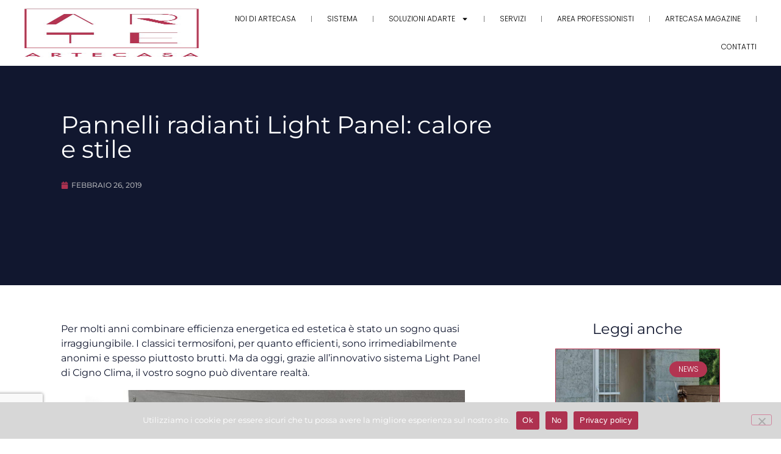

--- FILE ---
content_type: text/html; charset=UTF-8
request_url: https://artecasa.cc/pannelli-radianti-light-panel-calore-e-stile/
body_size: 25698
content:
<!doctype html>
<html lang="it-IT">
<head><style>img.lazy{min-height:1px}</style><link href="https://artecasa.cc/wp-content/plugins/w3-total-cache/pub/js/lazyload.min.js" as="script">
	<meta charset="UTF-8">
	<meta name="viewport" content="width=device-width, initial-scale=1">
	<link rel="profile" href="https://gmpg.org/xfn/11">
	<title>Pannelli radianti Light Panel: calore e stile &#8211; Artecasa</title>
<meta name='robots' content='max-image-preview:large' />
	<style>img:is([sizes="auto" i], [sizes^="auto," i]) { contain-intrinsic-size: 3000px 1500px }</style>
	<link rel="alternate" type="application/rss+xml" title="Artecasa &raquo; Feed" href="https://artecasa.cc/feed/" />
<link rel="alternate" type="application/rss+xml" title="Artecasa &raquo; Feed dei commenti" href="https://artecasa.cc/comments/feed/" />
<link rel="alternate" type="application/rss+xml" title="Artecasa &raquo; Pannelli radianti Light Panel: calore e stile Feed dei commenti" href="https://artecasa.cc/pannelli-radianti-light-panel-calore-e-stile/feed/" />
<script>
window._wpemojiSettings = {"baseUrl":"https:\/\/s.w.org\/images\/core\/emoji\/16.0.1\/72x72\/","ext":".png","svgUrl":"https:\/\/s.w.org\/images\/core\/emoji\/16.0.1\/svg\/","svgExt":".svg","source":{"concatemoji":"https:\/\/artecasa.cc\/wp-includes\/js\/wp-emoji-release.min.js?ver=37a248f118fc2003ea44606832219bcc"}};
/*! This file is auto-generated */
!function(s,n){var o,i,e;function c(e){try{var t={supportTests:e,timestamp:(new Date).valueOf()};sessionStorage.setItem(o,JSON.stringify(t))}catch(e){}}function p(e,t,n){e.clearRect(0,0,e.canvas.width,e.canvas.height),e.fillText(t,0,0);var t=new Uint32Array(e.getImageData(0,0,e.canvas.width,e.canvas.height).data),a=(e.clearRect(0,0,e.canvas.width,e.canvas.height),e.fillText(n,0,0),new Uint32Array(e.getImageData(0,0,e.canvas.width,e.canvas.height).data));return t.every(function(e,t){return e===a[t]})}function u(e,t){e.clearRect(0,0,e.canvas.width,e.canvas.height),e.fillText(t,0,0);for(var n=e.getImageData(16,16,1,1),a=0;a<n.data.length;a++)if(0!==n.data[a])return!1;return!0}function f(e,t,n,a){switch(t){case"flag":return n(e,"\ud83c\udff3\ufe0f\u200d\u26a7\ufe0f","\ud83c\udff3\ufe0f\u200b\u26a7\ufe0f")?!1:!n(e,"\ud83c\udde8\ud83c\uddf6","\ud83c\udde8\u200b\ud83c\uddf6")&&!n(e,"\ud83c\udff4\udb40\udc67\udb40\udc62\udb40\udc65\udb40\udc6e\udb40\udc67\udb40\udc7f","\ud83c\udff4\u200b\udb40\udc67\u200b\udb40\udc62\u200b\udb40\udc65\u200b\udb40\udc6e\u200b\udb40\udc67\u200b\udb40\udc7f");case"emoji":return!a(e,"\ud83e\udedf")}return!1}function g(e,t,n,a){var r="undefined"!=typeof WorkerGlobalScope&&self instanceof WorkerGlobalScope?new OffscreenCanvas(300,150):s.createElement("canvas"),o=r.getContext("2d",{willReadFrequently:!0}),i=(o.textBaseline="top",o.font="600 32px Arial",{});return e.forEach(function(e){i[e]=t(o,e,n,a)}),i}function t(e){var t=s.createElement("script");t.src=e,t.defer=!0,s.head.appendChild(t)}"undefined"!=typeof Promise&&(o="wpEmojiSettingsSupports",i=["flag","emoji"],n.supports={everything:!0,everythingExceptFlag:!0},e=new Promise(function(e){s.addEventListener("DOMContentLoaded",e,{once:!0})}),new Promise(function(t){var n=function(){try{var e=JSON.parse(sessionStorage.getItem(o));if("object"==typeof e&&"number"==typeof e.timestamp&&(new Date).valueOf()<e.timestamp+604800&&"object"==typeof e.supportTests)return e.supportTests}catch(e){}return null}();if(!n){if("undefined"!=typeof Worker&&"undefined"!=typeof OffscreenCanvas&&"undefined"!=typeof URL&&URL.createObjectURL&&"undefined"!=typeof Blob)try{var e="postMessage("+g.toString()+"("+[JSON.stringify(i),f.toString(),p.toString(),u.toString()].join(",")+"));",a=new Blob([e],{type:"text/javascript"}),r=new Worker(URL.createObjectURL(a),{name:"wpTestEmojiSupports"});return void(r.onmessage=function(e){c(n=e.data),r.terminate(),t(n)})}catch(e){}c(n=g(i,f,p,u))}t(n)}).then(function(e){for(var t in e)n.supports[t]=e[t],n.supports.everything=n.supports.everything&&n.supports[t],"flag"!==t&&(n.supports.everythingExceptFlag=n.supports.everythingExceptFlag&&n.supports[t]);n.supports.everythingExceptFlag=n.supports.everythingExceptFlag&&!n.supports.flag,n.DOMReady=!1,n.readyCallback=function(){n.DOMReady=!0}}).then(function(){return e}).then(function(){var e;n.supports.everything||(n.readyCallback(),(e=n.source||{}).concatemoji?t(e.concatemoji):e.wpemoji&&e.twemoji&&(t(e.twemoji),t(e.wpemoji)))}))}((window,document),window._wpemojiSettings);
</script>
<style id='wp-emoji-styles-inline-css'>

	img.wp-smiley, img.emoji {
		display: inline !important;
		border: none !important;
		box-shadow: none !important;
		height: 1em !important;
		width: 1em !important;
		margin: 0 0.07em !important;
		vertical-align: -0.1em !important;
		background: none !important;
		padding: 0 !important;
	}
</style>
<link rel='stylesheet' id='wp-block-library-css' href='https://artecasa.cc/wp-includes/css/dist/block-library/style.min.css?ver=37a248f118fc2003ea44606832219bcc' media='all' />
<style id='global-styles-inline-css'>
:root{--wp--preset--aspect-ratio--square: 1;--wp--preset--aspect-ratio--4-3: 4/3;--wp--preset--aspect-ratio--3-4: 3/4;--wp--preset--aspect-ratio--3-2: 3/2;--wp--preset--aspect-ratio--2-3: 2/3;--wp--preset--aspect-ratio--16-9: 16/9;--wp--preset--aspect-ratio--9-16: 9/16;--wp--preset--color--black: #000000;--wp--preset--color--cyan-bluish-gray: #abb8c3;--wp--preset--color--white: #ffffff;--wp--preset--color--pale-pink: #f78da7;--wp--preset--color--vivid-red: #cf2e2e;--wp--preset--color--luminous-vivid-orange: #ff6900;--wp--preset--color--luminous-vivid-amber: #fcb900;--wp--preset--color--light-green-cyan: #7bdcb5;--wp--preset--color--vivid-green-cyan: #00d084;--wp--preset--color--pale-cyan-blue: #8ed1fc;--wp--preset--color--vivid-cyan-blue: #0693e3;--wp--preset--color--vivid-purple: #9b51e0;--wp--preset--gradient--vivid-cyan-blue-to-vivid-purple: linear-gradient(135deg,rgba(6,147,227,1) 0%,rgb(155,81,224) 100%);--wp--preset--gradient--light-green-cyan-to-vivid-green-cyan: linear-gradient(135deg,rgb(122,220,180) 0%,rgb(0,208,130) 100%);--wp--preset--gradient--luminous-vivid-amber-to-luminous-vivid-orange: linear-gradient(135deg,rgba(252,185,0,1) 0%,rgba(255,105,0,1) 100%);--wp--preset--gradient--luminous-vivid-orange-to-vivid-red: linear-gradient(135deg,rgba(255,105,0,1) 0%,rgb(207,46,46) 100%);--wp--preset--gradient--very-light-gray-to-cyan-bluish-gray: linear-gradient(135deg,rgb(238,238,238) 0%,rgb(169,184,195) 100%);--wp--preset--gradient--cool-to-warm-spectrum: linear-gradient(135deg,rgb(74,234,220) 0%,rgb(151,120,209) 20%,rgb(207,42,186) 40%,rgb(238,44,130) 60%,rgb(251,105,98) 80%,rgb(254,248,76) 100%);--wp--preset--gradient--blush-light-purple: linear-gradient(135deg,rgb(255,206,236) 0%,rgb(152,150,240) 100%);--wp--preset--gradient--blush-bordeaux: linear-gradient(135deg,rgb(254,205,165) 0%,rgb(254,45,45) 50%,rgb(107,0,62) 100%);--wp--preset--gradient--luminous-dusk: linear-gradient(135deg,rgb(255,203,112) 0%,rgb(199,81,192) 50%,rgb(65,88,208) 100%);--wp--preset--gradient--pale-ocean: linear-gradient(135deg,rgb(255,245,203) 0%,rgb(182,227,212) 50%,rgb(51,167,181) 100%);--wp--preset--gradient--electric-grass: linear-gradient(135deg,rgb(202,248,128) 0%,rgb(113,206,126) 100%);--wp--preset--gradient--midnight: linear-gradient(135deg,rgb(2,3,129) 0%,rgb(40,116,252) 100%);--wp--preset--font-size--small: 13px;--wp--preset--font-size--medium: 20px;--wp--preset--font-size--large: 36px;--wp--preset--font-size--x-large: 42px;--wp--preset--spacing--20: 0.44rem;--wp--preset--spacing--30: 0.67rem;--wp--preset--spacing--40: 1rem;--wp--preset--spacing--50: 1.5rem;--wp--preset--spacing--60: 2.25rem;--wp--preset--spacing--70: 3.38rem;--wp--preset--spacing--80: 5.06rem;--wp--preset--shadow--natural: 6px 6px 9px rgba(0, 0, 0, 0.2);--wp--preset--shadow--deep: 12px 12px 50px rgba(0, 0, 0, 0.4);--wp--preset--shadow--sharp: 6px 6px 0px rgba(0, 0, 0, 0.2);--wp--preset--shadow--outlined: 6px 6px 0px -3px rgba(255, 255, 255, 1), 6px 6px rgba(0, 0, 0, 1);--wp--preset--shadow--crisp: 6px 6px 0px rgba(0, 0, 0, 1);}:root { --wp--style--global--content-size: 800px;--wp--style--global--wide-size: 1200px; }:where(body) { margin: 0; }.wp-site-blocks > .alignleft { float: left; margin-right: 2em; }.wp-site-blocks > .alignright { float: right; margin-left: 2em; }.wp-site-blocks > .aligncenter { justify-content: center; margin-left: auto; margin-right: auto; }:where(.wp-site-blocks) > * { margin-block-start: 24px; margin-block-end: 0; }:where(.wp-site-blocks) > :first-child { margin-block-start: 0; }:where(.wp-site-blocks) > :last-child { margin-block-end: 0; }:root { --wp--style--block-gap: 24px; }:root :where(.is-layout-flow) > :first-child{margin-block-start: 0;}:root :where(.is-layout-flow) > :last-child{margin-block-end: 0;}:root :where(.is-layout-flow) > *{margin-block-start: 24px;margin-block-end: 0;}:root :where(.is-layout-constrained) > :first-child{margin-block-start: 0;}:root :where(.is-layout-constrained) > :last-child{margin-block-end: 0;}:root :where(.is-layout-constrained) > *{margin-block-start: 24px;margin-block-end: 0;}:root :where(.is-layout-flex){gap: 24px;}:root :where(.is-layout-grid){gap: 24px;}.is-layout-flow > .alignleft{float: left;margin-inline-start: 0;margin-inline-end: 2em;}.is-layout-flow > .alignright{float: right;margin-inline-start: 2em;margin-inline-end: 0;}.is-layout-flow > .aligncenter{margin-left: auto !important;margin-right: auto !important;}.is-layout-constrained > .alignleft{float: left;margin-inline-start: 0;margin-inline-end: 2em;}.is-layout-constrained > .alignright{float: right;margin-inline-start: 2em;margin-inline-end: 0;}.is-layout-constrained > .aligncenter{margin-left: auto !important;margin-right: auto !important;}.is-layout-constrained > :where(:not(.alignleft):not(.alignright):not(.alignfull)){max-width: var(--wp--style--global--content-size);margin-left: auto !important;margin-right: auto !important;}.is-layout-constrained > .alignwide{max-width: var(--wp--style--global--wide-size);}body .is-layout-flex{display: flex;}.is-layout-flex{flex-wrap: wrap;align-items: center;}.is-layout-flex > :is(*, div){margin: 0;}body .is-layout-grid{display: grid;}.is-layout-grid > :is(*, div){margin: 0;}body{padding-top: 0px;padding-right: 0px;padding-bottom: 0px;padding-left: 0px;}a:where(:not(.wp-element-button)){text-decoration: underline;}:root :where(.wp-element-button, .wp-block-button__link){background-color: #32373c;border-width: 0;color: #fff;font-family: inherit;font-size: inherit;line-height: inherit;padding: calc(0.667em + 2px) calc(1.333em + 2px);text-decoration: none;}.has-black-color{color: var(--wp--preset--color--black) !important;}.has-cyan-bluish-gray-color{color: var(--wp--preset--color--cyan-bluish-gray) !important;}.has-white-color{color: var(--wp--preset--color--white) !important;}.has-pale-pink-color{color: var(--wp--preset--color--pale-pink) !important;}.has-vivid-red-color{color: var(--wp--preset--color--vivid-red) !important;}.has-luminous-vivid-orange-color{color: var(--wp--preset--color--luminous-vivid-orange) !important;}.has-luminous-vivid-amber-color{color: var(--wp--preset--color--luminous-vivid-amber) !important;}.has-light-green-cyan-color{color: var(--wp--preset--color--light-green-cyan) !important;}.has-vivid-green-cyan-color{color: var(--wp--preset--color--vivid-green-cyan) !important;}.has-pale-cyan-blue-color{color: var(--wp--preset--color--pale-cyan-blue) !important;}.has-vivid-cyan-blue-color{color: var(--wp--preset--color--vivid-cyan-blue) !important;}.has-vivid-purple-color{color: var(--wp--preset--color--vivid-purple) !important;}.has-black-background-color{background-color: var(--wp--preset--color--black) !important;}.has-cyan-bluish-gray-background-color{background-color: var(--wp--preset--color--cyan-bluish-gray) !important;}.has-white-background-color{background-color: var(--wp--preset--color--white) !important;}.has-pale-pink-background-color{background-color: var(--wp--preset--color--pale-pink) !important;}.has-vivid-red-background-color{background-color: var(--wp--preset--color--vivid-red) !important;}.has-luminous-vivid-orange-background-color{background-color: var(--wp--preset--color--luminous-vivid-orange) !important;}.has-luminous-vivid-amber-background-color{background-color: var(--wp--preset--color--luminous-vivid-amber) !important;}.has-light-green-cyan-background-color{background-color: var(--wp--preset--color--light-green-cyan) !important;}.has-vivid-green-cyan-background-color{background-color: var(--wp--preset--color--vivid-green-cyan) !important;}.has-pale-cyan-blue-background-color{background-color: var(--wp--preset--color--pale-cyan-blue) !important;}.has-vivid-cyan-blue-background-color{background-color: var(--wp--preset--color--vivid-cyan-blue) !important;}.has-vivid-purple-background-color{background-color: var(--wp--preset--color--vivid-purple) !important;}.has-black-border-color{border-color: var(--wp--preset--color--black) !important;}.has-cyan-bluish-gray-border-color{border-color: var(--wp--preset--color--cyan-bluish-gray) !important;}.has-white-border-color{border-color: var(--wp--preset--color--white) !important;}.has-pale-pink-border-color{border-color: var(--wp--preset--color--pale-pink) !important;}.has-vivid-red-border-color{border-color: var(--wp--preset--color--vivid-red) !important;}.has-luminous-vivid-orange-border-color{border-color: var(--wp--preset--color--luminous-vivid-orange) !important;}.has-luminous-vivid-amber-border-color{border-color: var(--wp--preset--color--luminous-vivid-amber) !important;}.has-light-green-cyan-border-color{border-color: var(--wp--preset--color--light-green-cyan) !important;}.has-vivid-green-cyan-border-color{border-color: var(--wp--preset--color--vivid-green-cyan) !important;}.has-pale-cyan-blue-border-color{border-color: var(--wp--preset--color--pale-cyan-blue) !important;}.has-vivid-cyan-blue-border-color{border-color: var(--wp--preset--color--vivid-cyan-blue) !important;}.has-vivid-purple-border-color{border-color: var(--wp--preset--color--vivid-purple) !important;}.has-vivid-cyan-blue-to-vivid-purple-gradient-background{background: var(--wp--preset--gradient--vivid-cyan-blue-to-vivid-purple) !important;}.has-light-green-cyan-to-vivid-green-cyan-gradient-background{background: var(--wp--preset--gradient--light-green-cyan-to-vivid-green-cyan) !important;}.has-luminous-vivid-amber-to-luminous-vivid-orange-gradient-background{background: var(--wp--preset--gradient--luminous-vivid-amber-to-luminous-vivid-orange) !important;}.has-luminous-vivid-orange-to-vivid-red-gradient-background{background: var(--wp--preset--gradient--luminous-vivid-orange-to-vivid-red) !important;}.has-very-light-gray-to-cyan-bluish-gray-gradient-background{background: var(--wp--preset--gradient--very-light-gray-to-cyan-bluish-gray) !important;}.has-cool-to-warm-spectrum-gradient-background{background: var(--wp--preset--gradient--cool-to-warm-spectrum) !important;}.has-blush-light-purple-gradient-background{background: var(--wp--preset--gradient--blush-light-purple) !important;}.has-blush-bordeaux-gradient-background{background: var(--wp--preset--gradient--blush-bordeaux) !important;}.has-luminous-dusk-gradient-background{background: var(--wp--preset--gradient--luminous-dusk) !important;}.has-pale-ocean-gradient-background{background: var(--wp--preset--gradient--pale-ocean) !important;}.has-electric-grass-gradient-background{background: var(--wp--preset--gradient--electric-grass) !important;}.has-midnight-gradient-background{background: var(--wp--preset--gradient--midnight) !important;}.has-small-font-size{font-size: var(--wp--preset--font-size--small) !important;}.has-medium-font-size{font-size: var(--wp--preset--font-size--medium) !important;}.has-large-font-size{font-size: var(--wp--preset--font-size--large) !important;}.has-x-large-font-size{font-size: var(--wp--preset--font-size--x-large) !important;}
:root :where(.wp-block-pullquote){font-size: 1.5em;line-height: 1.6;}
</style>
<link rel='stylesheet' id='cookie-notice-front-css' href='https://artecasa.cc/wp-content/plugins/cookie-notice/css/front.min.css?ver=2.5.11' media='all' />
<link rel='stylesheet' id='hello-elementor-css' href='https://artecasa.cc/wp-content/themes/hello-elementor/assets/css/reset.css?ver=3.4.4' media='all' />
<link rel='stylesheet' id='hello-elementor-theme-style-css' href='https://artecasa.cc/wp-content/themes/hello-elementor/assets/css/theme.css?ver=3.4.4' media='all' />
<link rel='stylesheet' id='hello-elementor-header-footer-css' href='https://artecasa.cc/wp-content/themes/hello-elementor/assets/css/header-footer.css?ver=3.4.4' media='all' />
<link rel='stylesheet' id='elementor-frontend-css' href='https://artecasa.cc/wp-content/plugins/elementor/assets/css/frontend.min.css?ver=3.34.2' media='all' />
<style id='elementor-frontend-inline-css'>
.elementor-4778 .elementor-element.elementor-element-f9fe035::before, .elementor-4778 .elementor-element.elementor-element-f9fe035 > .elementor-background-video-container::before, .elementor-4778 .elementor-element.elementor-element-f9fe035 > .e-con-inner > .elementor-background-video-container::before, .elementor-4778 .elementor-element.elementor-element-f9fe035 > .elementor-background-slideshow::before, .elementor-4778 .elementor-element.elementor-element-f9fe035 > .e-con-inner > .elementor-background-slideshow::before, .elementor-4778 .elementor-element.elementor-element-f9fe035 > .elementor-motion-effects-container > .elementor-motion-effects-layer::before{background-image:url("https://artecasa.cc/wp-content/uploads/2020/10/Cignoclima-Photo26.jpg");}
</style>
<link rel='stylesheet' id='widget-image-css' href='https://artecasa.cc/wp-content/plugins/elementor/assets/css/widget-image.min.css?ver=3.34.2' media='all' />
<link rel='stylesheet' id='widget-nav-menu-css' href='https://artecasa.cc/wp-content/plugins/elementor-pro/assets/css/widget-nav-menu.min.css?ver=3.34.1' media='all' />
<link rel='stylesheet' id='e-sticky-css' href='https://artecasa.cc/wp-content/plugins/elementor-pro/assets/css/modules/sticky.min.css?ver=3.34.1' media='all' />
<link rel='stylesheet' id='widget-form-css' href='https://artecasa.cc/wp-content/plugins/elementor-pro/assets/css/widget-form.min.css?ver=3.34.1' media='all' />
<link rel='stylesheet' id='widget-heading-css' href='https://artecasa.cc/wp-content/plugins/elementor/assets/css/widget-heading.min.css?ver=3.34.2' media='all' />
<link rel='stylesheet' id='widget-icon-list-css' href='https://artecasa.cc/wp-content/plugins/elementor/assets/css/widget-icon-list.min.css?ver=3.34.2' media='all' />
<link rel='stylesheet' id='widget-social-icons-css' href='https://artecasa.cc/wp-content/plugins/elementor/assets/css/widget-social-icons.min.css?ver=3.34.2' media='all' />
<link rel='stylesheet' id='e-apple-webkit-css' href='https://artecasa.cc/wp-content/plugins/elementor/assets/css/conditionals/apple-webkit.min.css?ver=3.34.2' media='all' />
<link rel='stylesheet' id='widget-post-info-css' href='https://artecasa.cc/wp-content/plugins/elementor-pro/assets/css/widget-post-info.min.css?ver=3.34.1' media='all' />
<link rel='stylesheet' id='widget-posts-css' href='https://artecasa.cc/wp-content/plugins/elementor-pro/assets/css/widget-posts.min.css?ver=3.34.1' media='all' />
<link rel='stylesheet' id='elementor-post-9-css' href='https://artecasa.cc/wp-content/uploads/elementor/css/post-9.css?ver=1768966854' media='all' />
<link rel='stylesheet' id='font-awesome-5-all-css' href='https://artecasa.cc/wp-content/plugins/elementor/assets/lib/font-awesome/css/all.min.css?ver=3.34.2' media='all' />
<link rel='stylesheet' id='font-awesome-4-shim-css' href='https://artecasa.cc/wp-content/plugins/elementor/assets/lib/font-awesome/css/v4-shims.min.css?ver=3.34.2' media='all' />
<link rel='stylesheet' id='widget-social-css' href='https://artecasa.cc/wp-content/plugins/elementor-pro/assets/css/widget-social.min.css?ver=3.34.1' media='all' />
<link rel='stylesheet' id='elementor-post-4329-css' href='https://artecasa.cc/wp-content/uploads/elementor/css/post-4329.css?ver=1768966855' media='all' />
<link rel='stylesheet' id='elementor-post-4575-css' href='https://artecasa.cc/wp-content/uploads/elementor/css/post-4575.css?ver=1768966855' media='all' />
<link rel='stylesheet' id='elementor-post-4778-css' href='https://artecasa.cc/wp-content/uploads/elementor/css/post-4778.css?ver=1768974866' media='all' />
<link rel='stylesheet' id='chld_thm_cfg_child-css' href='https://artecasa.cc/wp-content/themes/hello-elementor-child/style.css?ver=3.0.1.1714382909' media='all' />
<link rel='stylesheet' id='elementor-gf-local-playfairdisplay-css' href='https://artecasa.cc/wp-content/uploads/elementor/google-fonts/css/playfairdisplay.css?ver=1750235286' media='all' />
<link rel='stylesheet' id='elementor-gf-local-montserrat-css' href='https://artecasa.cc/wp-content/uploads/elementor/google-fonts/css/montserrat.css?ver=1750235292' media='all' />
<link rel='stylesheet' id='elementor-gf-local-poppins-css' href='https://artecasa.cc/wp-content/uploads/elementor/google-fonts/css/poppins.css?ver=1750235296' media='all' />
<script src="https://artecasa.cc/wp-includes/js/jquery/jquery.min.js?ver=3.7.1" id="jquery-core-js"></script>
<script src="https://artecasa.cc/wp-includes/js/jquery/jquery-migrate.min.js?ver=3.4.1" id="jquery-migrate-js"></script>
<script src="https://artecasa.cc/wp-content/plugins/elementor/assets/lib/font-awesome/js/v4-shims.min.js?ver=3.34.2" id="font-awesome-4-shim-js"></script>
<link rel="https://api.w.org/" href="https://artecasa.cc/wp-json/" /><link rel="alternate" title="JSON" type="application/json" href="https://artecasa.cc/wp-json/wp/v2/posts/548" /><link rel="EditURI" type="application/rsd+xml" title="RSD" href="https://artecasa.cc/xmlrpc.php?rsd" />
<link rel="canonical" href="https://artecasa.cc/pannelli-radianti-light-panel-calore-e-stile/" />
<link rel="alternate" title="oEmbed (JSON)" type="application/json+oembed" href="https://artecasa.cc/wp-json/oembed/1.0/embed?url=https%3A%2F%2Fartecasa.cc%2Fpannelli-radianti-light-panel-calore-e-stile%2F" />
<link rel="alternate" title="oEmbed (XML)" type="text/xml+oembed" href="https://artecasa.cc/wp-json/oembed/1.0/embed?url=https%3A%2F%2Fartecasa.cc%2Fpannelli-radianti-light-panel-calore-e-stile%2F&#038;format=xml" />
<meta name="generator" content="Elementor 3.34.2; features: e_font_icon_svg, additional_custom_breakpoints; settings: css_print_method-external, google_font-enabled, font_display-auto">
<!-- Google tag (gtag.js) -->
<script async src="https://www.googletagmanager.com/gtag/js?id=G-Q9RBBKNSSQ"></script>
<script>
  window.dataLayer = window.dataLayer || [];
  function gtag(){dataLayer.push(arguments);}
  gtag('js', new Date());

  gtag('config', 'G-Q9RBBKNSSQ');
</script>

<!-- Meta Pixel Code -->
<script type='text/javascript'>
!function(f,b,e,v,n,t,s){if(f.fbq)return;n=f.fbq=function(){n.callMethod?
n.callMethod.apply(n,arguments):n.queue.push(arguments)};if(!f._fbq)f._fbq=n;
n.push=n;n.loaded=!0;n.version='2.0';n.queue=[];t=b.createElement(e);t.async=!0;
t.src=v;s=b.getElementsByTagName(e)[0];s.parentNode.insertBefore(t,s)}(window,
document,'script','https://connect.facebook.net/en_US/fbevents.js');
</script>
<!-- End Meta Pixel Code -->
<script type='text/javascript'>var url = window.location.origin + '?ob=open-bridge';
            fbq('set', 'openbridge', '416900039021866', url);
fbq('init', '416900039021866', {}, {
    "agent": "wordpress-6.8.3-4.1.5"
})</script><script type='text/javascript'>
    fbq('track', 'PageView', []);
  </script>			<style>
				.e-con.e-parent:nth-of-type(n+4):not(.e-lazyloaded):not(.e-no-lazyload),
				.e-con.e-parent:nth-of-type(n+4):not(.e-lazyloaded):not(.e-no-lazyload) * {
					background-image: none !important;
				}
				@media screen and (max-height: 1024px) {
					.e-con.e-parent:nth-of-type(n+3):not(.e-lazyloaded):not(.e-no-lazyload),
					.e-con.e-parent:nth-of-type(n+3):not(.e-lazyloaded):not(.e-no-lazyload) * {
						background-image: none !important;
					}
				}
				@media screen and (max-height: 640px) {
					.e-con.e-parent:nth-of-type(n+2):not(.e-lazyloaded):not(.e-no-lazyload),
					.e-con.e-parent:nth-of-type(n+2):not(.e-lazyloaded):not(.e-no-lazyload) * {
						background-image: none !important;
					}
				}
			</style>
			<link rel="icon" href="https://artecasa.cc/wp-content/uploads/2023/03/cropped-logo_tracciato-1-32x32.jpg" sizes="32x32" />
<link rel="icon" href="https://artecasa.cc/wp-content/uploads/2023/03/cropped-logo_tracciato-1-192x192.jpg" sizes="192x192" />
<link rel="apple-touch-icon" href="https://artecasa.cc/wp-content/uploads/2023/03/cropped-logo_tracciato-1-180x180.jpg" />
<meta name="msapplication-TileImage" content="https://artecasa.cc/wp-content/uploads/2023/03/cropped-logo_tracciato-1-270x270.jpg" />
		<style id="wp-custom-css">
			.elementor-slideshow__footer {
	display: none !important;
}
span, p, h1, h2, h3, h4, h5, h6 {
	font-family: 'Montserrat', Sans-serif !important; 
	font-style: normal !important;
	font-weight: 400 !important;
}
i { font-style: normal !important;
}		</style>
		</head>
<body data-rsssl=1 class="wp-singular post-template-default single single-post postid-548 single-format-standard wp-custom-logo wp-embed-responsive wp-theme-hello-elementor wp-child-theme-hello-elementor-child cookies-not-set hello-elementor-default elementor-default elementor-kit-9 elementor-page-4778">


<!-- Meta Pixel Code -->
<noscript>
<img class="lazy" height="1" width="1" style="display:none" alt="fbpx"
src="data:image/svg+xml,%3Csvg%20xmlns='http://www.w3.org/2000/svg'%20viewBox='0%200%201%201'%3E%3C/svg%3E" data-src="https://www.facebook.com/tr?id=416900039021866&ev=PageView&noscript=1" />
</noscript>
<!-- End Meta Pixel Code -->

<a class="skip-link screen-reader-text" href="#content">Vai al contenuto</a>

		<header data-elementor-type="header" data-elementor-id="4329" class="elementor elementor-4329 elementor-location-header" data-elementor-post-type="elementor_library">
			<header class="elementor-element elementor-element-9707792 sticky-header e-flex e-con-boxed e-con e-parent" data-id="9707792" data-element_type="container" data-settings="{&quot;sticky&quot;:&quot;top&quot;,&quot;background_background&quot;:&quot;classic&quot;,&quot;sticky_effects_offset&quot;:110,&quot;sticky_on&quot;:[&quot;desktop&quot;,&quot;tablet&quot;,&quot;mobile&quot;],&quot;sticky_offset&quot;:0,&quot;sticky_anchor_link_offset&quot;:0}">
					<div class="e-con-inner">
				<div class="elementor-element elementor-element-f293d30 logo elementor-widget elementor-widget-theme-site-logo elementor-widget-image" data-id="f293d30" data-element_type="widget" data-widget_type="theme-site-logo.default">
				<div class="elementor-widget-container">
											<a href="https://artecasa.cc">
			<img fetchpriority="high" width="295" height="366" src="data:image/svg+xml,%3Csvg%20xmlns='http://www.w3.org/2000/svg'%20viewBox='0%200%20295%20366'%3E%3C/svg%3E" data-src="https://artecasa.cc/wp-content/uploads/2023/02/cropped-logo_tracciato_page-0002.jpg" class="attachment-full size-full wp-image-3777 lazy" alt="" />				</a>
											</div>
				</div>
				<div class="elementor-element elementor-element-45acb16 elementor-nav-menu__align-end elementor-nav-menu--stretch elementor-nav-menu__text-align-center elementor-nav-menu--dropdown-tablet elementor-nav-menu--toggle elementor-nav-menu--burger elementor-widget elementor-widget-nav-menu" data-id="45acb16" data-element_type="widget" data-settings="{&quot;full_width&quot;:&quot;stretch&quot;,&quot;layout&quot;:&quot;horizontal&quot;,&quot;submenu_icon&quot;:{&quot;value&quot;:&quot;&lt;svg aria-hidden=\&quot;true\&quot; class=\&quot;e-font-icon-svg e-fas-caret-down\&quot; viewBox=\&quot;0 0 320 512\&quot; xmlns=\&quot;http:\/\/www.w3.org\/2000\/svg\&quot;&gt;&lt;path d=\&quot;M31.3 192h257.3c17.8 0 26.7 21.5 14.1 34.1L174.1 354.8c-7.8 7.8-20.5 7.8-28.3 0L17.2 226.1C4.6 213.5 13.5 192 31.3 192z\&quot;&gt;&lt;\/path&gt;&lt;\/svg&gt;&quot;,&quot;library&quot;:&quot;fa-solid&quot;},&quot;toggle&quot;:&quot;burger&quot;}" data-widget_type="nav-menu.default">
				<div class="elementor-widget-container">
								<nav aria-label="Menu" class="elementor-nav-menu--main elementor-nav-menu__container elementor-nav-menu--layout-horizontal e--pointer-text e--animation-float">
				<ul id="menu-1-45acb16" class="elementor-nav-menu"><li class="menu-item menu-item-type-post_type menu-item-object-page menu-item-4352"><a href="https://artecasa.cc/noi-di-artecasa/" class="elementor-item">Noi di Artecasa</a></li>
<li class="menu-item menu-item-type-post_type menu-item-object-page menu-item-4353"><a href="https://artecasa.cc/sistema/" class="elementor-item">Sistema</a></li>
<li class="menu-item menu-item-type-custom menu-item-object-custom menu-item-has-children menu-item-5373"><a href="#" class="elementor-item elementor-item-anchor">Soluzioni adARTE</a>
<ul class="sub-menu elementor-nav-menu--dropdown">
	<li class="menu-item menu-item-type-post_type menu-item-object-page menu-item-4354"><a href="https://artecasa.cc/bagno-boutique/" class="elementor-sub-item">Bagno Boutique</a></li>
	<li class="menu-item menu-item-type-post_type menu-item-object-page menu-item-4355"><a href="https://artecasa.cc/casa-sicura/" class="elementor-sub-item">Casa Sicura</a></li>
	<li class="menu-item menu-item-type-post_type menu-item-object-page menu-item-5095"><a href="https://artecasa.cc/porte-serramenti/" class="elementor-sub-item">Porte e serramenti</a></li>
	<li class="menu-item menu-item-type-post_type menu-item-object-page menu-item-5094"><a href="https://artecasa.cc/vmc/" class="elementor-sub-item">VMC</a></li>
	<li class="menu-item menu-item-type-post_type menu-item-object-page menu-item-5096"><a href="https://artecasa.cc/pavimenti-rivestimenti/" class="elementor-sub-item">Pavimenti e rivestimenti</a></li>
</ul>
</li>
<li class="menu-item menu-item-type-post_type menu-item-object-page menu-item-4359"><a href="https://artecasa.cc/servizi/" class="elementor-item">Servizi</a></li>
<li class="menu-item menu-item-type-post_type menu-item-object-page menu-item-4356"><a href="https://artecasa.cc/area-professionisti/" class="elementor-item">Area Professionisti</a></li>
<li class="menu-item menu-item-type-post_type menu-item-object-page current_page_parent menu-item-4357"><a href="https://artecasa.cc/artecasa-magazine/" class="elementor-item">Artecasa Magazine</a></li>
<li class="menu-item menu-item-type-post_type menu-item-object-page menu-item-4358"><a href="https://artecasa.cc/contatti/" class="elementor-item">Contatti</a></li>
</ul>			</nav>
					<div class="elementor-menu-toggle" role="button" tabindex="0" aria-label="Menu di commutazione" aria-expanded="false">
			<svg aria-hidden="true" role="presentation" class="elementor-menu-toggle__icon--open e-font-icon-svg e-eicon-menu-bar" viewBox="0 0 1000 1000" xmlns="http://www.w3.org/2000/svg"><path d="M104 333H896C929 333 958 304 958 271S929 208 896 208H104C71 208 42 237 42 271S71 333 104 333ZM104 583H896C929 583 958 554 958 521S929 458 896 458H104C71 458 42 487 42 521S71 583 104 583ZM104 833H896C929 833 958 804 958 771S929 708 896 708H104C71 708 42 737 42 771S71 833 104 833Z"></path></svg><svg aria-hidden="true" role="presentation" class="elementor-menu-toggle__icon--close e-font-icon-svg e-eicon-close" viewBox="0 0 1000 1000" xmlns="http://www.w3.org/2000/svg"><path d="M742 167L500 408 258 167C246 154 233 150 217 150 196 150 179 158 167 167 154 179 150 196 150 212 150 229 154 242 171 254L408 500 167 742C138 771 138 800 167 829 196 858 225 858 254 829L496 587 738 829C750 842 767 846 783 846 800 846 817 842 829 829 842 817 846 804 846 783 846 767 842 750 829 737L588 500 833 258C863 229 863 200 833 171 804 137 775 137 742 167Z"></path></svg>		</div>
					<nav class="elementor-nav-menu--dropdown elementor-nav-menu__container" aria-hidden="true">
				<ul id="menu-2-45acb16" class="elementor-nav-menu"><li class="menu-item menu-item-type-post_type menu-item-object-page menu-item-4352"><a href="https://artecasa.cc/noi-di-artecasa/" class="elementor-item" tabindex="-1">Noi di Artecasa</a></li>
<li class="menu-item menu-item-type-post_type menu-item-object-page menu-item-4353"><a href="https://artecasa.cc/sistema/" class="elementor-item" tabindex="-1">Sistema</a></li>
<li class="menu-item menu-item-type-custom menu-item-object-custom menu-item-has-children menu-item-5373"><a href="#" class="elementor-item elementor-item-anchor" tabindex="-1">Soluzioni adARTE</a>
<ul class="sub-menu elementor-nav-menu--dropdown">
	<li class="menu-item menu-item-type-post_type menu-item-object-page menu-item-4354"><a href="https://artecasa.cc/bagno-boutique/" class="elementor-sub-item" tabindex="-1">Bagno Boutique</a></li>
	<li class="menu-item menu-item-type-post_type menu-item-object-page menu-item-4355"><a href="https://artecasa.cc/casa-sicura/" class="elementor-sub-item" tabindex="-1">Casa Sicura</a></li>
	<li class="menu-item menu-item-type-post_type menu-item-object-page menu-item-5095"><a href="https://artecasa.cc/porte-serramenti/" class="elementor-sub-item" tabindex="-1">Porte e serramenti</a></li>
	<li class="menu-item menu-item-type-post_type menu-item-object-page menu-item-5094"><a href="https://artecasa.cc/vmc/" class="elementor-sub-item" tabindex="-1">VMC</a></li>
	<li class="menu-item menu-item-type-post_type menu-item-object-page menu-item-5096"><a href="https://artecasa.cc/pavimenti-rivestimenti/" class="elementor-sub-item" tabindex="-1">Pavimenti e rivestimenti</a></li>
</ul>
</li>
<li class="menu-item menu-item-type-post_type menu-item-object-page menu-item-4359"><a href="https://artecasa.cc/servizi/" class="elementor-item" tabindex="-1">Servizi</a></li>
<li class="menu-item menu-item-type-post_type menu-item-object-page menu-item-4356"><a href="https://artecasa.cc/area-professionisti/" class="elementor-item" tabindex="-1">Area Professionisti</a></li>
<li class="menu-item menu-item-type-post_type menu-item-object-page current_page_parent menu-item-4357"><a href="https://artecasa.cc/artecasa-magazine/" class="elementor-item" tabindex="-1">Artecasa Magazine</a></li>
<li class="menu-item menu-item-type-post_type menu-item-object-page menu-item-4358"><a href="https://artecasa.cc/contatti/" class="elementor-item" tabindex="-1">Contatti</a></li>
</ul>			</nav>
						</div>
				</div>
					</div>
				</header>
				</header>
				<div data-elementor-type="single-post" data-elementor-id="4778" class="elementor elementor-4778 elementor-location-single post-548 post type-post status-publish format-standard has-post-thumbnail hentry category-arredobagno tag-cigno-clima tag-light-panel tag-pannelli-radianti tag-termoaredo" data-elementor-post-type="elementor_library">
			<div class="elementor-element elementor-element-f9fe035 e-flex e-con-boxed e-con e-parent" data-id="f9fe035" data-element_type="container" data-settings="{&quot;background_background&quot;:&quot;classic&quot;}">
					<div class="e-con-inner">
		<div class="elementor-element elementor-element-799ea21 e-con-full e-flex e-con e-child" data-id="799ea21" data-element_type="container">
				<div class="elementor-element elementor-element-7c00156 elementor-widget elementor-widget-theme-post-title elementor-page-title elementor-widget-heading" data-id="7c00156" data-element_type="widget" data-widget_type="theme-post-title.default">
				<div class="elementor-widget-container">
					<h1 class="elementor-heading-title elementor-size-default">Pannelli radianti Light Panel: calore e stile</h1>				</div>
				</div>
				<div class="elementor-element elementor-element-0f19c12 elementor-widget elementor-widget-post-info" data-id="0f19c12" data-element_type="widget" data-widget_type="post-info.default">
				<div class="elementor-widget-container">
							<ul class="elementor-inline-items elementor-icon-list-items elementor-post-info">
								<li class="elementor-icon-list-item elementor-repeater-item-463835a elementor-inline-item" itemprop="datePublished">
						<a href="https://artecasa.cc/2019/02/26/">
											<span class="elementor-icon-list-icon">
								<svg aria-hidden="true" class="e-font-icon-svg e-fas-calendar" viewBox="0 0 448 512" xmlns="http://www.w3.org/2000/svg"><path d="M12 192h424c6.6 0 12 5.4 12 12v260c0 26.5-21.5 48-48 48H48c-26.5 0-48-21.5-48-48V204c0-6.6 5.4-12 12-12zm436-44v-36c0-26.5-21.5-48-48-48h-48V12c0-6.6-5.4-12-12-12h-40c-6.6 0-12 5.4-12 12v52H160V12c0-6.6-5.4-12-12-12h-40c-6.6 0-12 5.4-12 12v52H48C21.5 64 0 85.5 0 112v36c0 6.6 5.4 12 12 12h424c6.6 0 12-5.4 12-12z"></path></svg>							</span>
									<span class="elementor-icon-list-text elementor-post-info__item elementor-post-info__item--type-date">
										<time>Febbraio 26, 2019</time>					</span>
									</a>
				</li>
				</ul>
						</div>
				</div>
				</div>
					</div>
				</div>
		<div class="elementor-element elementor-element-0cf94e5 e-flex e-con-boxed e-con e-parent" data-id="0cf94e5" data-element_type="container">
					<div class="e-con-inner">
		<div class="elementor-element elementor-element-44975c1 e-con-full e-flex e-con e-child" data-id="44975c1" data-element_type="container">
				<div class="elementor-element elementor-element-478e610 elementor-widget elementor-widget-theme-post-content" data-id="478e610" data-element_type="widget" data-widget_type="theme-post-content.default">
				<div class="elementor-widget-container">
					
<p>Per molti anni combinare efficienza energetica ed estetica è stato un sogno quasi irraggiungibile. I classici termosifoni, per quanto efficienti, sono irrimediabilmente anonimi e spesso piuttosto brutti. Ma da oggi, grazie all&#8217;innovativo sistema Light Panel di Cigno Clima, il vostro sogno può diventare realtà.</p>



<figure class="wp-block-image"><img class="lazy" decoding="async" src="data:image/svg+xml,%3Csvg%20xmlns='http://www.w3.org/2000/svg'%20viewBox='0%200%20800%20600'%3E%3C/svg%3E" data-src="https://artecasa.cc/wp-content/uploads/2020/10/CS1402005-800x600.jpg" alt="pannelli radianti"/></figure>



<p>I pannelli radianti Light Panel sono l&#8217;evoluzione dei più moderni termoarredi. Interamente realizzati in alluminio garantiscono un alto risparmio energetico grazie al bassissimo contenuto di acqua e il funzionamento a irraggiamento. La massima funzionalità coniugata con una resa estetica davvero spettacolare, grazie al brevettato sistema di installazione. I pannelli radianti Light Panel possono infatti essere appesi alle pareti come veri e propri quadri o incassati a filo muro per un effetto ancor più di impatto.</p>



<figure class="wp-block-image"><img class="lazy" decoding="async" src="data:image/svg+xml,%3Csvg%20xmlns='http://www.w3.org/2000/svg'%20viewBox='0%200%20800%20533'%3E%3C/svg%3E" data-src="https://artecasa.cc/wp-content/uploads/2020/10/Cignoclima-Photo29-800x533.jpg" alt="pannelli radianti"/></figure>



<p>Light Panel è un radiatore che unisce come nessun altro prodotto funzionalità ed estetica: le valvole rimangono completamente invisibili,&nbsp; celate all&#8217;interno del muro, ma facilmente raggiungibili grazie al sistema di cerniere che consente di spostare il pannello dal muro per accedere ai regolatori ma anche per lavori di pulizia o imbiancatura.</p>



<figure class="wp-block-image"><img class="lazy" decoding="async" src="data:image/svg+xml,%3Csvg%20xmlns='http://www.w3.org/2000/svg'%20viewBox='0%200%20400%20600'%3E%3C/svg%3E" data-src="https://artecasa.cc/wp-content/uploads/2020/10/cigno-17-400x600.jpg" alt=""/></figure>



<p>Il design elegante di Light Panel si presta a centinaia di personalizzazioni. Il pannello radiante può essere trattato con anodizzazioni per un effetto materico in bronzo, argento o acciaio, con una speciale verniciatura in qualsiasi colore, lucido o opaco e persino con serigrafie.&nbsp; Un radiatore a parete con l&#8217;aspetto di un quadro vero e proprio,un oggetto che porterà un tocco di stile in qualsiasi ambiente, dal più classico a quello ultramoderno.</p>



<figure class="wp-block-image"><img class="lazy" decoding="async" src="data:image/svg+xml,%3Csvg%20xmlns='http://www.w3.org/2000/svg'%20viewBox='0%200%20800%20533'%3E%3C/svg%3E" data-src="https://artecasa.cc/wp-content/uploads/2020/10/Cignoclima-Photo20-800x533.jpg" alt="pannelli radianti"/></figure>



<p>Nato da poco dall&#8217;esperienza di Cigno Clima, azienda nata nel 2013 e specializzata nella realizzazione di radiatori di ultima generazione, Light Panel è già stato scelto da oltre 2mila clienti che ne hanno apprezzato lo stile unico e l&#8217;alta efficienza energetica.</p>
				</div>
				</div>
				</div>
		<div class="elementor-element elementor-element-9861310 e-con-full e-flex e-con e-child" data-id="9861310" data-element_type="container">
				<div class="elementor-element elementor-element-6621ad6 elementor-widget elementor-widget-heading" data-id="6621ad6" data-element_type="widget" data-widget_type="heading.default">
				<div class="elementor-widget-container">
					<h6 class="elementor-heading-title elementor-size-default">Leggi anche
</h6>				</div>
				</div>
				<div class="elementor-element elementor-element-898f1de elementor-posts__hover-none elementor-grid-1 elementor-grid-tablet-2 elementor-grid-mobile-1 elementor-posts--thumbnail-top elementor-widget elementor-widget-posts" data-id="898f1de" data-element_type="widget" data-settings="{&quot;cards_row_gap&quot;:{&quot;unit&quot;:&quot;px&quot;,&quot;size&quot;:30,&quot;sizes&quot;:[]},&quot;cards_columns&quot;:&quot;1&quot;,&quot;cards_columns_tablet&quot;:&quot;2&quot;,&quot;cards_columns_mobile&quot;:&quot;1&quot;,&quot;cards_row_gap_tablet&quot;:{&quot;unit&quot;:&quot;px&quot;,&quot;size&quot;:&quot;&quot;,&quot;sizes&quot;:[]},&quot;cards_row_gap_mobile&quot;:{&quot;unit&quot;:&quot;px&quot;,&quot;size&quot;:&quot;&quot;,&quot;sizes&quot;:[]}}" data-widget_type="posts.cards">
				<div class="elementor-widget-container">
							<div class="elementor-posts-container elementor-posts elementor-posts--skin-cards elementor-grid" role="list">
				<article class="elementor-post elementor-grid-item post-4303 post type-post status-publish format-standard has-post-thumbnail hentry category-news category-serramenti category-sicurezza tag-brianza tag-grate-bergamo tag-grate-di-sicurezza-inferriate tag-grate-lecco tag-lecco tag-milano tag-monza tag-progettare-casa tag-ristrutturazione-casa-bergamo tag-serramenti tag-sicurezza-antieffrazione" role="listitem">
			<div class="elementor-post__card">
				<a class="elementor-post__thumbnail__link" href="https://artecasa.cc/sicurezza-antieffrazione-per-la-tua-casa-quale-soluzione-scegliere/" tabindex="-1" ><div class="elementor-post__thumbnail"><img width="600" height="600" src="data:image/svg+xml,%3Csvg%20xmlns='http://www.w3.org/2000/svg'%20viewBox='0%200%20600%20600'%3E%3C/svg%3E" data-src="https://artecasa.cc/wp-content/uploads/2024/04/sicurezza_antieffrazione_lecco_artecasa-600x600.jpeg" class="attachment-medium size-medium wp-image-4304 lazy" alt="sicurezza_antieffrazione_lecco_artecasa" decoding="async" data-srcset="https://artecasa.cc/wp-content/uploads/2024/04/sicurezza_antieffrazione_lecco_artecasa-600x600.jpeg 600w, https://artecasa.cc/wp-content/uploads/2024/04/sicurezza_antieffrazione_lecco_artecasa-768x768.jpeg 768w, https://artecasa.cc/wp-content/uploads/2024/04/sicurezza_antieffrazione_lecco_artecasa.jpeg 800w" data-sizes="(max-width: 600px) 100vw, 600px" /></div></a>
				<div class="elementor-post__badge">News</div>
				<div class="elementor-post__text">
				<h3 class="elementor-post__title">
			<a href="https://artecasa.cc/sicurezza-antieffrazione-per-la-tua-casa-quale-soluzione-scegliere/" >
				Sicurezza antieffrazione per la tua casa: quale soluzione scegliere?			</a>
		</h3>
					<div class="elementor-post__read-more-wrapper">
		
		<a class="elementor-post__read-more" href="https://artecasa.cc/sicurezza-antieffrazione-per-la-tua-casa-quale-soluzione-scegliere/" aria-label="Leggi tutto Sicurezza antieffrazione per la tua casa: quale soluzione scegliere?" tabindex="-1" >
			Leggi Tutto »		</a>

					</div>
				</div>
				<div class="elementor-post__meta-data">
					<span class="elementor-post-date">
			Aprile 17, 2024		</span>
				</div>
					</div>
		</article>
				<article class="elementor-post elementor-grid-item post-4295 post type-post status-publish format-standard has-post-thumbnail hentry category-news category-serramenti tag-brianza tag-lecco tag-milano tag-monza tag-progettare-casa tag-ristrutturazione-casa-bergamo tag-serramenti tag-zanzariere tag-zanzariere-casa tag-zanzariere-finestra tag-zanzariere-lecco" role="listitem">
			<div class="elementor-post__card">
				<a class="elementor-post__thumbnail__link" href="https://artecasa.cc/zanzariera-finestra-lecco-il-tuo-passaporto-per-l-estate/" tabindex="-1" ><div class="elementor-post__thumbnail"><img width="600" height="600" src="data:image/svg+xml,%3Csvg%20xmlns='http://www.w3.org/2000/svg'%20viewBox='0%200%20600%20600'%3E%3C/svg%3E" data-src="https://artecasa.cc/wp-content/uploads/2024/04/zanzariere_finestra_lecco_artecasa-600x600.jpeg" class="attachment-medium size-medium wp-image-4296 lazy" alt="zanzariere_finestra_lecco_artecasa" decoding="async" data-srcset="https://artecasa.cc/wp-content/uploads/2024/04/zanzariere_finestra_lecco_artecasa-600x600.jpeg 600w, https://artecasa.cc/wp-content/uploads/2024/04/zanzariere_finestra_lecco_artecasa-768x768.jpeg 768w, https://artecasa.cc/wp-content/uploads/2024/04/zanzariere_finestra_lecco_artecasa.jpeg 800w" data-sizes="(max-width: 600px) 100vw, 600px" /></div></a>
				<div class="elementor-post__badge">News</div>
				<div class="elementor-post__text">
				<h3 class="elementor-post__title">
			<a href="https://artecasa.cc/zanzariera-finestra-lecco-il-tuo-passaporto-per-l-estate/" >
				Zanzariera finestra Lecco: il tuo passaporto per l’estate			</a>
		</h3>
					<div class="elementor-post__read-more-wrapper">
		
		<a class="elementor-post__read-more" href="https://artecasa.cc/zanzariera-finestra-lecco-il-tuo-passaporto-per-l-estate/" aria-label="Leggi tutto Zanzariera finestra Lecco: il tuo passaporto per l’estate" tabindex="-1" >
			Leggi Tutto »		</a>

					</div>
				</div>
				<div class="elementor-post__meta-data">
					<span class="elementor-post-date">
			Aprile 10, 2024		</span>
				</div>
					</div>
		</article>
				<article class="elementor-post elementor-grid-item post-4286 post type-post status-publish format-standard has-post-thumbnail hentry category-news category-serramenti tag-brianza tag-grate-di-sicurezza tag-grate-di-sicurezza-lecco tag-inferriate tag-lecco tag-milano tag-monza tag-progettare-casa tag-ristrutturazione-casa-bergamo tag-serramenti" role="listitem">
			<div class="elementor-post__card">
				<a class="elementor-post__thumbnail__link" href="https://artecasa.cc/grate-di-sicurezza-i-3-fattori-da-sapere-per-sceglierle-a-lecco-monza-brianza-milano-e-bergamo/" tabindex="-1" ><div class="elementor-post__thumbnail"><img width="600" height="271" src="data:image/svg+xml,%3Csvg%20xmlns='http://www.w3.org/2000/svg'%20viewBox='0%200%20600%20271'%3E%3C/svg%3E" data-src="https://artecasa.cc/wp-content/uploads/2023/03/grate-sito.jpg" class="attachment-medium size-medium wp-image-4034 lazy" alt="grate di sicurezza lecco artecasa" decoding="async" /></div></a>
				<div class="elementor-post__badge">News</div>
				<div class="elementor-post__text">
				<h3 class="elementor-post__title">
			<a href="https://artecasa.cc/grate-di-sicurezza-i-3-fattori-da-sapere-per-sceglierle-a-lecco-monza-brianza-milano-e-bergamo/" >
				Grate di sicurezza: i 3 fattori da sapere per sceglierle a Lecco, Monza, Brianza, Milano e Bergamo			</a>
		</h3>
					<div class="elementor-post__read-more-wrapper">
		
		<a class="elementor-post__read-more" href="https://artecasa.cc/grate-di-sicurezza-i-3-fattori-da-sapere-per-sceglierle-a-lecco-monza-brianza-milano-e-bergamo/" aria-label="Leggi tutto Grate di sicurezza: i 3 fattori da sapere per sceglierle a Lecco, Monza, Brianza, Milano e Bergamo" tabindex="-1" >
			Leggi Tutto »		</a>

					</div>
				</div>
				<div class="elementor-post__meta-data">
					<span class="elementor-post-date">
			Aprile 3, 2024		</span>
				</div>
					</div>
		</article>
				</div>
		
						</div>
				</div>
				<div class="elementor-element elementor-element-5af4b65 elementor-widget elementor-widget-heading" data-id="5af4b65" data-element_type="widget" data-widget_type="heading.default">
				<div class="elementor-widget-container">
					<h6 class="elementor-heading-title elementor-size-default">iscriviti alla newsletter</h6>				</div>
				</div>
				<div class="elementor-element elementor-element-510d66d elementor-widget elementor-widget-html" data-id="510d66d" data-element_type="widget" data-widget_type="html.default">
				<div class="elementor-widget-container">
					<!-- Begin Sendinblue Form -->
<!-- START - We recommend to place the below code in head tag of your website html  -->
<style>
    .sib-form {
      padding: 0px !important;
  
  }
</style>
<link rel="stylesheet" href="https://sibforms.com/forms/end-form/build/sib-styles.css">
<!--  END - We recommend to place the above code in head tag of your website html -->

<!-- START - We recommend to place the below code where you want the form in your website html  -->
<div class="sib-form" style="text-align: center;">
  <div id="sib-form-container" class="sib-form-container">
    <div id="error-message" class="sib-form-message-panel" style="font-size:16px; text-align:left; font-family:&quot;Helvetica&quot;, sans-serif; color:#661d1d; background-color:#ffeded; border-radius:3px; border-color:#ff4949;max-width:540px;">
      <div class="sib-form-message-panel__text sib-form-message-panel__text--center">
        <svg viewBox="0 0 512 512" class="sib-icon sib-notification__icon">
          <path d="M256 40c118.621 0 216 96.075 216 216 0 119.291-96.61 216-216 216-119.244 0-216-96.562-216-216 0-119.203 96.602-216 216-216m0-32C119.043 8 8 119.083 8 256c0 136.997 111.043 248 248 248s248-111.003 248-248C504 119.083 392.957 8 256 8zm-11.49 120h22.979c6.823 0 12.274 5.682 11.99 12.5l-7 168c-.268 6.428-5.556 11.5-11.99 11.5h-8.979c-6.433 0-11.722-5.073-11.99-11.5l-7-168c-.283-6.818 5.167-12.5 11.99-12.5zM256 340c-15.464 0-28 12.536-28 28s12.536 28 28 28 28-12.536 28-28-12.536-28-28-28z"
          />
        </svg>
        <span class="sib-form-message-panel__inner-text">
                          La tua iscrizione non può essere convalidata.
                      </span>
      </div>
    </div>
    <div></div>
    <div id="success-message" class="sib-form-message-panel" style="font-size:16px; text-align:left; font-family:&quot;Helvetica&quot;, sans-serif; color:#085229; background-color:#e7faf0; border-radius:3px; border-color:#13ce66;max-width:540px;">
      <div class="sib-form-message-panel__text sib-form-message-panel__text--center">
        <svg viewBox="0 0 512 512" class="sib-icon sib-notification__icon">
          <path d="M256 8C119.033 8 8 119.033 8 256s111.033 248 248 248 248-111.033 248-248S392.967 8 256 8zm0 464c-118.664 0-216-96.055-216-216 0-118.663 96.055-216 216-216 118.664 0 216 96.055 216 216 0 118.663-96.055 216-216 216zm141.63-274.961L217.15 376.071c-4.705 4.667-12.303 4.637-16.97-.068l-85.878-86.572c-4.667-4.705-4.637-12.303.068-16.97l8.52-8.451c4.705-4.667 12.303-4.637 16.97.068l68.976 69.533 163.441-162.13c4.705-4.667 12.303-4.637 16.97.068l8.451 8.52c4.668 4.705 4.637 12.303-.068 16.97z"
          />
        </svg>
        <span class="sib-form-message-panel__inner-text">
                          La tua iscrizione è avvenuta correttamente.
                      </span>
      </div>
    </div>
    <div></div>
    <div id="sib-container" class="sib-container--large sib-container--vertical" style="text-align:center; background-color:rgba(255,255,255,1); max-width:540px; border-radius:0px; border-width:0px; padding: 0px;">
      <form id="sib-form" method="POST" action="https://f8207a96.sibforms.com/serve/[base64]"
        data-type="subscription">
        <div style="padding: 8px 0;">
          <div class="sib-form-block" style="font-size:32px; text-align:left; font-weight:700; font-family:&quot;Helvetica&quot;, sans-serif; color:#3C4858; background-color:transparent;">
            <p>Newsletter</p>
          </div>
        </div>
        <div style="padding: 8px 0;">
          <div class="sib-input sib-form-block">
            <div class="form__entry entry_block">
              <div class="form__label-row ">
                <label class="entry__label" style="font-size:16px; text-align:left; font-weight:700; font-family:&quot;Helvetica&quot;, sans-serif; color:#3c4858;" for="EMAIL" data-required="*">
                  Inserisci il tuo indirizzo email per iscriverti
                </label>

                <div class="entry__field">
                  <input class="input" type="text" id="EMAIL" name="EMAIL" autocomplete="off" placeholder="EMAIL" data-required="true" required />
                </div>
              </div>

              <label class="entry__error entry__error--primary" style="font-size:16px; text-align:left; font-family:&quot;Helvetica&quot;, sans-serif; color:#661d1d; background-color:#ffeded; border-radius:3px; border-color:#ff4949;">
              </label>
            </div>
          </div>
        </div>
        <div style="padding: 8px 0;">
          <div class="sib-input sib-form-block">
            <div class="form__entry entry_block">
              <div class="form__label-row ">

                <div class="entry__field">
                  <input class="input" maxlength="200" type="text" id="NOME" name="NOME" autocomplete="off" placeholder="NOME" data-required="true" required />
                </div>
              </div>

              <label class="entry__error entry__error--primary" style="font-size:16px; text-align:left; font-family:&quot;Helvetica&quot;, sans-serif; color:#661d1d; background-color:#ffeded; border-radius:3px; border-color:#ff4949;">
              </label>
            </div>
          </div>
        </div>
        <div style="padding: 8px 0;">
          <div class="sib-optin sib-form-block" data-required="true">
            <div class="form__entry entry_mcq">
              <div class="form__label-row ">
                <div class="entry__choice">
                  <label>
                    <input type="checkbox" class="input_replaced" value="1" id="OPT_IN" name="OPT_IN" required />
                    <span class="checkbox checkbox_tick_positive"></span><span style="font-size:14px; text-align:left; font-family:&quot;Helvetica&quot;, sans-serif; color:#3C4858; background-color:transparent;"><p>Accetto le condizioni generali e di ricevere le newsletter</p><span data-required="*" style="display: inline;" class="entry__label entry__label_optin"></span></span>
                  </label>
                </div>
              </div>
              <label class="entry__error entry__error--primary" style="font-size:16px; text-align:left; font-family:&quot;Helvetica&quot;, sans-serif; color:#661d1d; background-color:#ffeded; border-radius:3px; border-color:#ff4949;">
              </label>
              <label class="entry__specification" style="font-size:12px; text-align:left; font-family:&quot;Helvetica&quot;, sans-serif; color:#8390A4;">
                Puoi annullare l&#039;iscrizione in qualsiasi momento utilizzando il link incluso nella nostra newsletter.
              </label>
            </div>
          </div>
        </div>
        <div style="padding: 8px 0;">
          <div class="sib-form__declaration">
            <div class="declaration-block-icon">
              <svg class="icon__SVG" width="0" height="0" version="1.1" xmlns="http://www.w3.org/2000/svg">
                <defs>
                  <symbol id="svgIcon-sphere" viewBox="0 0 63 63">
                    <path class="path1" d="M31.54 0l1.05 3.06 3.385-.01-2.735 1.897 1.05 3.042-2.748-1.886-2.738 1.886 1.044-3.05-2.745-1.897h3.393zm13.97 3.019L46.555 6.4l3.384.01-2.743 2.101 1.048 3.387-2.752-2.1-2.752 2.1 1.054-3.382-2.745-2.105h3.385zm9.998 10.056l1.039 3.382h3.38l-2.751 2.1 1.05 3.382-2.744-2.091-2.743 2.091 1.054-3.381-2.754-2.1h3.385zM58.58 27.1l1.04 3.372h3.379l-2.752 2.096 1.05 3.387-2.744-2.091-2.75 2.092 1.054-3.387-2.747-2.097h3.376zm-3.076 14.02l1.044 3.364h3.385l-2.743 2.09 1.05 3.392-2.744-2.097-2.743 2.097 1.052-3.377-2.752-2.117 3.385-.01zm-9.985 9.91l1.045 3.364h3.393l-2.752 2.09 1.05 3.393-2.745-2.097-2.743 2.097 1.05-3.383-2.751-2.1 3.384-.01zM31.45 55.01l1.044 3.043 3.393-.008-2.752 1.9L34.19 63l-2.744-1.895-2.748 1.891 1.054-3.05-2.743-1.9h3.384zm-13.934-3.98l1.036 3.364h3.402l-2.752 2.09 1.053 3.393-2.747-2.097-2.752 2.097 1.053-3.382-2.743-2.1 3.384-.01zm-9.981-9.91l1.045 3.364h3.398l-2.748 2.09 1.05 3.392-2.753-2.1-2.752 2.096 1.053-3.382-2.743-2.102 3.384-.009zM4.466 27.1l1.038 3.372H8.88l-2.752 2.097 1.053 3.387-2.743-2.09-2.748 2.09 1.053-3.387L0 30.472h3.385zm3.069-14.025l1.045 3.382h3.395L9.23 18.56l1.05 3.381-2.752-2.09-2.752 2.09 1.053-3.381-2.744-2.1h3.384zm9.99-10.056L18.57 6.4l3.393.01-2.743 2.1 1.05 3.373-2.754-2.092-2.751 2.092 1.053-3.382-2.744-2.1h3.384zm24.938 19.394l-10-4.22a2.48 2.48 0 00-1.921 0l-10 4.22A2.529 2.529 0 0019 24.75c0 10.47 5.964 17.705 11.537 20.057a2.48 2.48 0 001.921 0C36.921 42.924 44 36.421 44 24.75a2.532 2.532 0 00-1.537-2.336zm-2.46 6.023l-9.583 9.705a.83.83 0 01-1.177 0l-5.416-5.485a.855.855 0 010-1.192l1.177-1.192a.83.83 0 011.177 0l3.65 3.697 7.819-7.916a.83.83 0 011.177 0l1.177 1.191a.843.843 0 010 1.192z"
                      fill="#0092FF"></path>
                  </symbol>
                </defs>
              </svg>
              <svg class="svgIcon-sphere" style="width:63px; height:63px;">
                <use xlink:href="#svgIcon-sphere"></use>
              </svg>
            </div>
            <p style="font-size:14px; text-align:left; font-family:&quot;Helvetica&quot;, sans-serif; color:#687484; background-color:transparent;">
              Utilizziamo Sendinblue come nostra piattaforma di marketing. Cliccando qui sotto per inviare questo modulo, sei consapevole e accetti che le informazioni che hai fornito verranno trasferite a Sendinblue per il trattamento conformemente alle loro
              <a
                target="_blank" class="clickable_link" href="https://it.sendinblue.com/legal/termsofuse/">condizioni d'uso</a>
            </p>
          </div>

        </div>
        <div style="padding: 8px 0;">
          <div class="sib-form-block" style="text-align: left">
            <button class="sib-form-block__button sib-form-block__button-with-loader" style="font-size:16px; text-align:left; font-weight:700; font-family:&quot;Helvetica&quot;, sans-serif; color:#FFFFFF; background-color:#3E4857; border-radius:3px; border-width:0px;"
              form="sib-form" type="submit">
              <svg class="icon clickable__icon progress-indicator__icon sib-hide-loader-icon" viewBox="0 0 512 512">
                <path d="M460.116 373.846l-20.823-12.022c-5.541-3.199-7.54-10.159-4.663-15.874 30.137-59.886 28.343-131.652-5.386-189.946-33.641-58.394-94.896-95.833-161.827-99.676C261.028 55.961 256 50.751 256 44.352V20.309c0-6.904 5.808-12.337 12.703-11.982 83.556 4.306 160.163 50.864 202.11 123.677 42.063 72.696 44.079 162.316 6.031 236.832-3.14 6.148-10.75 8.461-16.728 5.01z"
                />
              </svg>
              ISCRIVITI
            </button>
          </div>
        </div>

        <input type="text" name="email_address_check" value="" class="input--hidden">
        <input type="hidden" name="locale" value="it">
      </form>
    </div>
  </div>
</div>
<!-- END - We recommend to place the below code where you want the form in your website html  -->

<!-- START - We recommend to place the below code in footer or bottom of your website html  -->
<script>
  window.REQUIRED_CODE_ERROR_MESSAGE = 'Scegli un prefisso paese';

  window.EMAIL_INVALID_MESSAGE = window.SMS_INVALID_MESSAGE = "Le informazioni fornite non sono valide. Controlla il formato del campo e riprova.";

  window.REQUIRED_ERROR_MESSAGE = "Questo campo non può essere lasciato vuoto. ";

  window.GENERIC_INVALID_MESSAGE = "Le informazioni fornite non sono valide. Controlla il formato del campo e riprova.";




  window.translation = {
    common: {
      selectedList: '{quantity} lista selezionata',
      selectedLists: '{quantity} liste selezionate'
    }
  };

  var AUTOHIDE = Boolean(0);
</script>
<script src="https://sibforms.com/forms/end-form/build/main.js"></script>


<!-- END - We recommend to place the above code in footer or bottom of your website html  -->
<!-- End Sendinblue Form -->				</div>
				</div>
				</div>
					</div>
				</div>
				</div>
				<footer data-elementor-type="footer" data-elementor-id="4575" class="elementor elementor-4575 elementor-location-footer" data-elementor-post-type="elementor_library">
			<div class="elementor-element elementor-element-651ea47 e-flex e-con-boxed e-con e-parent" data-id="651ea47" data-element_type="container" data-settings="{&quot;background_background&quot;:&quot;classic&quot;}">
					<div class="e-con-inner">
		<div class="elementor-element elementor-element-b23021f e-con-full e-flex e-con e-child" data-id="b23021f" data-element_type="container">
				<div class="elementor-element elementor-element-bd9afa4 elementor-button-align-stretch elementor-widget elementor-widget-form" data-id="bd9afa4" data-element_type="widget" data-settings="{&quot;step_next_label&quot;:&quot;Successivo&quot;,&quot;step_previous_label&quot;:&quot;Precedente&quot;,&quot;button_width&quot;:&quot;100&quot;,&quot;step_type&quot;:&quot;number_text&quot;,&quot;step_icon_shape&quot;:&quot;circle&quot;}" data-widget_type="form.default">
				<div class="elementor-widget-container">
							<form class="elementor-form" method="post" name="Nuovo modulo" aria-label="Nuovo modulo">
			<input type="hidden" name="post_id" value="4575"/>
			<input type="hidden" name="form_id" value="bd9afa4"/>
			<input type="hidden" name="referer_title" value="Pannelli radianti Light Panel: calore e stile" />

							<input type="hidden" name="queried_id" value="548"/>
			
			<div class="elementor-form-fields-wrapper elementor-labels-">
								<div class="elementor-field-type-text elementor-field-group elementor-column elementor-field-group-firstname elementor-col-33 elementor-field-required">
												<label for="form-field-firstname" class="elementor-field-label elementor-screen-only">
								Nome							</label>
														<input size="1" type="text" name="form_fields[firstname]" id="form-field-firstname" class="elementor-field elementor-size-sm  elementor-field-textual" placeholder="Nome" required="required">
											</div>
								<div class="elementor-field-type-email elementor-field-group elementor-column elementor-field-group-email elementor-col-33 elementor-field-required">
												<label for="form-field-email" class="elementor-field-label elementor-screen-only">
								Email							</label>
														<input size="1" type="email" name="form_fields[email]" id="form-field-email" class="elementor-field elementor-size-sm  elementor-field-textual" placeholder="Email" required="required">
											</div>
								<div class="elementor-field-type-tel elementor-field-group elementor-column elementor-field-group-phone elementor-col-33 elementor-field-required">
												<label for="form-field-phone" class="elementor-field-label elementor-screen-only">
								Telefono							</label>
								<input size="1" type="tel" name="form_fields[phone]" id="form-field-phone" class="elementor-field elementor-size-sm  elementor-field-textual" placeholder="Telefono" required="required" pattern="[0-9()#&amp;+*-=.]+" title="Sono accettati solo numeri e caratteri telefonici (#, -, *, ecc.).">

						</div>
								<div class="elementor-field-type-textarea elementor-field-group elementor-column elementor-field-group-message elementor-col-100">
												<label for="form-field-message" class="elementor-field-label elementor-screen-only">
								Messaggio							</label>
						<textarea class="elementor-field-textual elementor-field  elementor-size-sm" name="form_fields[message]" id="form-field-message" rows="3" placeholder="Messaggio"></textarea>				</div>
								<div class="elementor-field-type-acceptance elementor-field-group elementor-column elementor-field-group-field_ca21b1c elementor-col-100 elementor-field-required">
							<div class="elementor-field-subgroup">
			<span class="elementor-field-option">
				<input type="checkbox" name="form_fields[field_ca21b1c]" id="form-field-field_ca21b1c" class="elementor-field elementor-size-sm  elementor-acceptance-field" required="required">
				<label for="form-field-field_ca21b1c">Ho letto e accetto la <a href="https://artecasa.cc/policy-privacy/" target="_blank">Privacy e Cookie Policy</a></label>			</span>
		</div>
						</div>
								<div class="elementor-field-type-recaptcha_v3 elementor-field-group elementor-column elementor-field-group-field_0811e7c elementor-col-100 recaptcha_v3-bottomleft">
					<div class="elementor-field" id="form-field-field_0811e7c"><div class="elementor-g-recaptcha" data-sitekey="6Le9dkIrAAAAAHycRWXC7OHEg1nGeHThJoYjitHh" data-type="v3" data-action="Form" data-badge="bottomleft" data-size="invisible"></div></div>				</div>
								<div class="elementor-field-type-hidden elementor-field-group elementor-column elementor-field-group-utm_source elementor-col-100">
													<input size="1" type="hidden" name="form_fields[utm_source]" id="form-field-utm_source" class="elementor-field elementor-size-sm  elementor-field-textual">
											</div>
								<div class="elementor-field-type-hidden elementor-field-group elementor-column elementor-field-group-utm_campaign elementor-col-100">
													<input size="1" type="hidden" name="form_fields[utm_campaign]" id="form-field-utm_campaign" class="elementor-field elementor-size-sm  elementor-field-textual">
											</div>
								<div class="elementor-field-type-hidden elementor-field-group elementor-column elementor-field-group-utm_medium elementor-col-100">
													<input size="1" type="hidden" name="form_fields[utm_medium]" id="form-field-utm_medium" class="elementor-field elementor-size-sm  elementor-field-textual">
											</div>
								<div class="elementor-field-group elementor-column elementor-field-type-submit elementor-col-100 e-form__buttons">
					<button class="elementor-button elementor-size-sm" type="submit">
						<span class="elementor-button-content-wrapper">
																						<span class="elementor-button-text">Invia</span>
													</span>
					</button>
				</div>
			</div>
		</form>
						</div>
				</div>
				</div>
		<div class="elementor-element elementor-element-544cae5 e-con-full dc-has-condition dc-condition-equal e-flex e-con e-child" data-id="544cae5" data-element_type="container">
				<div class="elementor-element elementor-element-155aea9 elementor-widget__width-inherit elementor-widget elementor-widget-heading" data-id="155aea9" data-element_type="widget" data-widget_type="heading.default">
				<div class="elementor-widget-container">
					<h2 class="elementor-heading-title elementor-size-default">Raccontaci come possiamo aiutarti a ottenere il tuo risultato </h2>				</div>
				</div>
				<div class="elementor-element elementor-element-6900453 elementor-widget elementor-widget-heading" data-id="6900453" data-element_type="widget" data-widget_type="heading.default">
				<div class="elementor-widget-container">
					<h2 class="elementor-heading-title elementor-size-default"><span style="font-style: italic;font-family: Playfair Display, Sans-serif">ad</span>ARTE</h2>				</div>
				</div>
				<div class="elementor-element elementor-element-5567243 elementor-widget elementor-widget-text-editor" data-id="5567243" data-element_type="widget" data-widget_type="text-editor.default">
				<div class="elementor-widget-container">
									<p>COMPILA IL FORM</p>								</div>
				</div>
				</div>
		<!-- hidden container 548-c03836f -->			</div>
				</div>
		<div class="elementor-element elementor-element-1c849db e-flex e-con-boxed e-con e-parent" data-id="1c849db" data-element_type="container" data-settings="{&quot;background_background&quot;:&quot;classic&quot;}">
					<div class="e-con-inner">
				<div class="elementor-element elementor-element-c754aa1 elementor-widget elementor-widget-heading" data-id="c754aa1" data-element_type="widget" data-widget_type="heading.default">
				<div class="elementor-widget-container">
					<h2 class="elementor-heading-title elementor-size-default">Artecasa Srl / Via Spluga, 67
23870 Cernusco Lombardone (Lc)

</h2>				</div>
				</div>
				<div class="elementor-element elementor-element-8d7885e elementor-icon-list--layout-inline elementor-list-item-link-full_width elementor-widget elementor-widget-icon-list" data-id="8d7885e" data-element_type="widget" data-widget_type="icon-list.default">
				<div class="elementor-widget-container">
							<ul class="elementor-icon-list-items elementor-inline-items">
							<li class="elementor-icon-list-item elementor-inline-item">
											<a href="https://marketingalmillimetro.it" target="_blank">

											<span class="elementor-icon-list-text">Realizzato da</span>
											</a>
									</li>
								<li class="elementor-icon-list-item elementor-inline-item">
											<a href="https://marketingalmillimetro.it" target="_blank">

												<span class="elementor-icon-list-icon">
							<svg xmlns="http://www.w3.org/2000/svg" xmlns:xlink="http://www.w3.org/1999/xlink" x="0px" y="0px" width="368.504px" height="85.039px" viewBox="0 0 368.504 85.039" xml:space="preserve"><g id="Livello_2" display="none">	<rect x="-246.772" y="-260.12" display="inline" fill="#3C3C3B" width="857.65" height="612.287"></rect></g><g id="Livello_1">	<g>		<g>			<g>				<g>					<g>						<path fill="#FFE054" d="M146.376,10.371c1.823,1.881,2.735,4.601,2.735,8.165v17.84h-2.98V18.618       c0-2.776-0.701-4.864-2.101-6.265c-1.403-1.401-3.317-2.106-5.738-2.106c-2.558,0-4.558,0.744-5.999,2.23       c-1.443,1.482-2.165,3.746-2.165,6.794v17.104h-2.98V18.618c0-2.776-0.677-4.864-2.04-6.265       c-1.361-1.401-3.255-2.106-5.672-2.106c-2.588,0-4.605,0.744-6.064,2.23c-1.455,1.482-2.182,3.746-2.182,6.794v17.104h-3.023       V7.802h2.9v4.773c0.787-1.631,1.959-2.878,3.512-3.735c1.548-0.857,3.387-1.286,5.508-1.286c2.232,0,4.146,0.473,5.736,1.408       c1.592,0.94,2.742,2.256,3.451,3.942c0.815-1.742,2.045-3.069,3.69-3.979c1.651-0.912,3.574-1.371,5.777-1.371       C142.008,7.554,144.554,8.495,146.376,10.371z"></path>						<path fill="#FFE054" d="M175.691,28.743h-15.921l-3.43,7.633h-3.146L166.26,7.802h2.98l13.064,28.574h-3.186L175.691,28.743z        M174.588,26.293l-6.855-15.349l-6.86,15.349H174.588z"></path>						<path fill="#FFE054" d="M206,36.376l-6.533-9.186c-0.733,0.081-1.494,0.123-2.285,0.123h-7.671v9.063h-3.021V7.802h10.692       c3.648,0,6.504,0.871,8.573,2.611c2.065,1.742,3.103,4.137,3.103,7.186c0,2.229-0.564,4.117-1.695,5.652       c-1.131,1.538-2.74,2.645-4.835,3.326l6.979,9.799H206z M203.592,22.867c1.496-1.255,2.247-3.01,2.247-5.269       c0-2.313-0.751-4.089-2.247-5.328c-1.498-1.238-3.661-1.857-6.491-1.857h-7.59v14.328h7.59       C199.931,24.741,202.094,24.116,203.592,22.867z"></path>						<path fill="#FFE054" d="M224.051,22.946l-5.838,5.918v7.512h-3.021V7.802h3.021v17.265l16.779-17.265h3.47l-12.369,12.941       l13.226,15.633h-3.592L224.051,22.946z"></path>						<path fill="#FFE054" d="M263.789,33.763v2.613h-20.21V7.802h19.597v2.611h-16.573v10.168h14.776v2.567h-14.776v10.614H263.789       z"></path>						<path fill="#FFE054" d="M276.674,10.413h-10.041V7.802h23.102v2.611h-10.038v25.963h-3.022V10.413z"></path>						<path fill="#FFE054" d="M293.961,7.802h3.021v28.574h-3.021V7.802z"></path>						<path fill="#FFE054" d="M329.023,7.802v28.574h-2.496l-18.365-23.187v23.187h-3.023V7.802h2.491l18.411,23.188V7.802H329.023z       "></path>						<path fill="#FFE054" d="M357.776,22.089h2.9v14.287h-2.653v-2.41c-1.09,0.873-2.361,1.531-3.814,1.98       c-1.459,0.451-3.016,0.672-4.676,0.672c-2.559,0-4.936-0.568-7.123-1.713c-2.191-1.143-3.955-2.802-5.289-4.98       c-1.334-2.176-1.999-4.761-1.999-7.758c0-2.773,0.653-5.269,1.956-7.487c1.309-2.218,3.107-3.96,5.393-5.226       c2.285-1.267,4.87-1.9,7.757-1.9c2.177,0,4.173,0.349,6.001,1.043c1.822,0.695,3.36,1.72,4.611,3.081l-1.88,1.92       c-2.255-2.23-5.128-3.351-8.61-3.351c-2.314,0-4.402,0.514-6.268,1.536c-1.863,1.021-3.326,2.44-4.386,4.265       c-1.063,1.822-1.595,3.863-1.595,6.119c0,2.427,0.538,4.529,1.612,6.311c1.075,1.781,2.505,3.144,4.286,4.08       c1.783,0.939,3.697,1.408,5.736,1.408c1.494,0,2.947-0.248,4.35-0.754c1.401-0.502,2.631-1.273,3.69-2.307V22.089z"></path>					</g>					<g>						<path fill="#FFE054" d="M126.449,59.919c1.75,1.555,2.627,3.904,2.627,7.043V79.01h-5.729v-2.629       c-1.152,1.963-3.295,2.943-6.438,2.943c-1.619,0-3.027-0.276-4.219-0.824c-1.189-0.549-2.1-1.308-2.725-2.276       c-0.629-0.966-0.941-2.066-0.941-3.296c0-1.96,0.738-3.506,2.215-4.632c1.477-1.124,3.76-1.688,6.85-1.688h4.867       c0-1.333-0.407-2.359-1.219-3.079c-0.813-0.72-2.027-1.081-3.648-1.081c-1.125,0-2.232,0.177-3.318,0.529       c-1.083,0.355-2.008,0.832-2.767,1.434l-2.196-4.277c1.15-0.812,2.531-1.439,4.141-1.886c1.608-0.443,3.265-0.667,4.965-0.667       C122.184,57.581,124.695,58.36,126.449,59.919z M121.23,74.476c0.807-0.482,1.385-1.195,1.727-2.138v-2.157h-4.199       c-2.514,0-3.771,0.824-3.771,2.472c0,0.785,0.31,1.406,0.923,1.866c0.615,0.456,1.459,0.686,2.534,0.686       C119.49,75.204,120.418,74.962,121.23,74.476z"></path>						<path fill="#FFE054" d="M134.066,49.892h6.119V79.01h-6.119V49.892z"></path>						<path fill="#FFE054" d="M190.322,59.919c1.555,1.555,2.336,3.891,2.336,7.004V79.01h-6.124V67.865       c0-1.674-0.347-2.927-1.042-3.749c-0.692-0.824-1.68-1.234-2.96-1.234c-1.438,0-2.577,0.463-3.415,1.392       s-1.257,2.31-1.257,4.142V79.01h-6.12V67.865c0-3.321-1.336-4.983-4.004-4.983c-1.414,0-2.539,0.463-3.376,1.392       c-0.835,0.929-1.255,2.31-1.255,4.142V79.01h-6.123V57.896h5.848v2.434c0.787-0.888,1.746-1.57,2.885-2.042       c1.139-0.469,2.387-0.706,3.748-0.706c1.492,0,2.838,0.295,4.043,0.887c1.201,0.586,2.17,1.445,2.904,2.567       c0.864-1.097,1.956-1.948,3.277-2.55c1.32-0.6,2.767-0.904,4.334-0.904C186.666,57.581,188.766,58.36,190.322,59.919z"></path>						<path fill="#FFE054" d="M197.789,53.972c-0.706-0.654-1.059-1.464-1.059-2.433c0-0.968,0.353-1.776,1.059-2.433       c0.705-0.655,1.622-0.981,2.747-0.981c1.123,0,2.042,0.314,2.747,0.942c0.706,0.626,1.061,1.411,1.061,2.354       c0,1.019-0.354,1.864-1.061,2.531c-0.705,0.667-1.624,1.001-2.747,1.001C199.411,54.954,198.494,54.627,197.789,53.972z        M197.475,57.896h6.123V79.01h-6.123V57.896z"></path>						<path fill="#FFE054" d="M208.731,49.892h6.122V79.01h-6.122V49.892z"></path>						<path fill="#FFE054" d="M219.959,49.892h6.121V79.01h-6.121V49.892z"></path>						<path fill="#FFE054" d="M231.527,53.972c-0.706-0.654-1.059-1.464-1.059-2.433c0-0.968,0.353-1.776,1.059-2.433       c0.705-0.655,1.622-0.981,2.747-0.981c1.124,0,2.04,0.314,2.747,0.942c0.705,0.626,1.061,1.411,1.061,2.354       c0,1.019-0.355,1.864-1.061,2.531c-0.707,0.667-1.623,1.001-2.747,1.001C233.149,54.954,232.232,54.627,231.527,53.972z        M231.213,57.896h6.121V79.01h-6.121V57.896z"></path>						<path fill="#FFE054" d="M275.826,59.919c1.556,1.555,2.334,3.891,2.334,7.004V79.01h-6.121V67.865       c0-1.674-0.348-2.927-1.04-3.749c-0.694-0.824-1.684-1.234-2.963-1.234c-1.44,0-2.579,0.463-3.414,1.392       c-0.837,0.929-1.256,2.31-1.256,4.142V79.01h-6.124V67.865c0-3.321-1.333-4.983-4.002-4.983c-1.411,0-2.539,0.463-3.373,1.392       c-0.84,0.929-1.256,2.31-1.256,4.142V79.01h-6.124V57.896h5.848v2.434c0.784-0.888,1.746-1.57,2.885-2.042       c1.137-0.469,2.387-0.706,3.747-0.706c1.491,0,2.838,0.295,4.041,0.887c1.205,0.586,2.173,1.445,2.906,2.567       c0.863-1.097,1.955-1.948,3.276-2.55c1.319-0.6,2.767-0.904,4.337-0.904C272.167,57.581,274.266,58.36,275.826,59.919z"></path>						<path fill="#FFE054" d="M303.736,70.181h-15.969c0.287,1.307,0.965,2.342,2.041,3.1c1.071,0.759,2.406,1.139,4,1.139       c1.101,0,2.076-0.166,2.926-0.49c0.852-0.326,1.642-0.844,2.375-1.552l3.258,3.533c-1.99,2.275-4.895,3.414-8.714,3.414       c-2.382,0-4.489-0.464-6.318-1.393c-1.832-0.931-3.241-2.219-4.239-3.865c-0.993-1.647-1.49-3.518-1.49-5.614       c0-2.064,0.491-3.93,1.473-5.59c0.979-1.663,2.328-2.957,4.041-3.885c1.713-0.932,3.628-1.396,5.748-1.396       c2.069,0,3.938,0.446,5.611,1.335c1.677,0.892,2.99,2.165,3.946,3.827s1.433,3.592,1.433,5.79       C303.857,68.61,303.818,69.161,303.736,70.181z M289.414,63.392c-0.94,0.784-1.517,1.857-1.725,3.217h10.398       c-0.209-1.333-0.785-2.4-1.727-3.197c-0.942-0.799-2.093-1.197-3.451-1.197C291.521,62.214,290.355,62.605,289.414,63.392z"></path>						<path fill="#FFE054" d="M321.334,77.991c-0.604,0.443-1.341,0.776-2.219,0.998c-0.874,0.223-1.799,0.335-2.766,0.335       c-2.512,0-4.455-0.641-5.828-1.925c-1.373-1.279-2.059-3.164-2.059-5.65v-8.672h-3.258v-4.709h3.258v-5.143h6.123v5.143h5.258       v4.709h-5.258v8.594c0,0.89,0.227,1.576,0.685,2.061s1.105,0.727,1.942,0.727c0.968,0,1.791-0.262,2.473-0.787L321.334,77.991       z"></path>						<path fill="#FFE054" d="M333.102,58.368c1.244-0.524,2.676-0.787,4.3-0.787v5.652c-0.681-0.053-1.141-0.08-1.376-0.08       c-1.754,0-3.127,0.494-4.119,1.475c-0.994,0.982-1.493,2.452-1.493,4.414v9.968h-6.12V57.896h5.848v2.787       C330.873,59.663,331.861,58.892,333.102,58.368z"></path>						<path fill="#FFE054" d="M344.678,77.932c-1.766-0.931-3.146-2.219-4.139-3.865c-0.994-1.647-1.492-3.518-1.492-5.614       c0-2.092,0.498-3.962,1.492-5.609c0.993-1.651,2.373-2.938,4.139-3.865c1.768-0.932,3.765-1.396,5.986-1.396       c2.225,0,4.21,0.465,5.966,1.396c1.752,0.928,3.126,2.214,4.119,3.865c0.997,1.647,1.493,3.518,1.493,5.609       c0,2.097-0.496,3.967-1.493,5.614c-0.993,1.646-2.367,2.935-4.119,3.865c-1.756,0.929-3.741,1.393-5.966,1.393       C348.442,79.324,346.445,78.86,344.678,77.932z M354.529,72.711c1.008-1.059,1.511-2.478,1.511-4.259       c0-1.777-0.503-3.199-1.511-4.257c-1.008-1.062-2.295-1.59-3.865-1.59c-1.571,0-2.865,0.528-3.886,1.59       c-1.019,1.058-1.53,2.479-1.53,4.257c0,1.781,0.512,3.2,1.53,4.259c1.021,1.06,2.314,1.589,3.886,1.589       C352.234,74.3,353.521,73.771,354.529,72.711z"></path>					</g>				</g>			</g>		</g>		<g>			<g>				<g>					<path fill="#FFE054" d="M42.775,5.715c-20.164,0-36.514,16.345-36.514,36.517c0,20.17,16.35,36.514,36.514,36.514h36.521      V42.231C79.297,22.06,62.947,5.715,42.775,5.715z"></path>					<polygon fill="#FFE054" points="83.592,67.994 83.592,70.706 86.631,70.706 86.631,78.745 89.344,78.745 89.344,67.994            "></polygon>				</g>				<path fill="#FFE054" d="M78.498,22.516c0.512-1.214,0.799-2.546,0.799-3.946c0-5.601-4.543-10.143-10.145-10.143     c-1.016,0-1.996,0.155-2.922,0.433C71.279,12.418,75.49,17.088,78.498,22.516z"></path>				<g>					<path fill="#3C3C3B" d="M32.111,37.466c-0.933,0-1.763,0.197-2.488,0.591c-0.725,0.391-1.283,0.935-1.668,1.63      c-0.322-0.737-0.801-1.286-1.449-1.663c-0.646-0.372-1.408-0.558-2.287-0.558c-0.868,0-1.637,0.173-2.299,0.52      c-0.668,0.345-1.188,0.839-1.559,1.478v-1.918h-1.358v10.511h1.417v-5.515c0-1.185,0.315-2.115,0.951-2.786      c0.629-0.675,1.484-1.012,2.566-1.012c0.974,0,1.722,0.287,2.249,0.86c0.523,0.573,0.79,1.404,0.79,2.497v5.955h1.418v-5.515      c0-1.185,0.313-2.115,0.94-2.786c0.624-0.675,1.486-1.012,2.577-1.012c0.287,0,0.547,0.036,0.795,0.086v-1.33      C32.514,37.477,32.318,37.466,32.111,37.466z"></path>					<path fill="#3C3C3B" d="M48.032,37.45c-0.933,0-1.765,0.197-2.489,0.592c-0.726,0.393-1.281,0.935-1.668,1.627      c-0.322-0.732-0.805-1.283-1.451-1.658c-0.646-0.372-1.409-0.561-2.287-0.561c-0.866,0-1.633,0.175-2.299,0.52      c-0.664,0.349-1.187,0.842-1.561,1.48v-1.92h-1.36v10.517h1.422V42.53c0-1.19,0.315-2.119,0.948-2.79      c0.637-0.671,1.49-1.01,2.569-1.01c0.974,0,1.723,0.289,2.251,0.858c0.524,0.574,0.786,1.406,0.786,2.496v5.962h1.421V42.53      c0-1.19,0.313-2.119,0.939-2.79s1.486-1.01,2.578-1.01c0.289,0,0.553,0.035,0.801,0.088v-1.334      C48.439,37.466,48.24,37.45,48.032,37.45z"></path>					<path fill="#3C3C3B" d="M67.068,38.604c-0.753-0.762-1.789-1.139-3.108-1.139c-0.933,0-1.765,0.197-2.491,0.591      c-0.726,0.391-1.281,0.935-1.664,1.63C59.482,38.949,59,38.4,58.352,38.023c-0.645-0.372-1.408-0.558-2.287-0.558      c-0.864,0-1.634,0.173-2.297,0.52c-0.666,0.345-1.189,0.839-1.562,1.478v-1.918h-1.359v10.511h1.42v-5.515      c0-1.185,0.318-2.115,0.948-2.786c0.633-0.675,1.49-1.012,2.569-1.012c0.973,0,1.723,0.287,2.248,0.86s0.792,1.404,0.792,2.497      v5.955h1.418v-5.515c0-1.185,0.312-2.115,0.939-2.786c0.625-0.675,1.485-1.012,2.578-1.012c0.962,0,1.701,0.287,2.227,0.86      c0.526,0.573,0.791,1.404,0.791,2.497v5.955h1.419v-6.093C68.196,40.484,67.82,39.365,67.068,38.604z"></path>				</g>			</g>		</g>	</g></g><g id="Livello_3"></g></svg>						</span>
										<span class="elementor-icon-list-text"></span>
											</a>
									</li>
						</ul>
						</div>
				</div>
				<div class="elementor-element elementor-element-1181d46 elementor-icon-list--layout-inline elementor-mobile-align-center elementor-list-item-link-full_width elementor-widget elementor-widget-icon-list" data-id="1181d46" data-element_type="widget" data-widget_type="icon-list.default">
				<div class="elementor-widget-container">
							<ul class="elementor-icon-list-items elementor-inline-items">
							<li class="elementor-icon-list-item elementor-inline-item">
											<a href="tel:0399284905">

												<span class="elementor-icon-list-icon">
							<svg aria-hidden="true" class="e-font-icon-svg e-fas-phone-alt" viewBox="0 0 512 512" xmlns="http://www.w3.org/2000/svg"><path d="M497.39 361.8l-112-48a24 24 0 0 0-28 6.9l-49.6 60.6A370.66 370.66 0 0 1 130.6 204.11l60.6-49.6a23.94 23.94 0 0 0 6.9-28l-48-112A24.16 24.16 0 0 0 122.6.61l-104 24A24 24 0 0 0 0 48c0 256.5 207.9 464 464 464a24 24 0 0 0 23.4-18.6l24-104a24.29 24.29 0 0 0-14.01-27.6z"></path></svg>						</span>
										<span class="elementor-icon-list-text">039.9284905</span>
											</a>
									</li>
								<li class="elementor-icon-list-item elementor-inline-item">
											<a href="mailto:commerciale@artecasa.cc">

												<span class="elementor-icon-list-icon">
							<svg aria-hidden="true" class="e-font-icon-svg e-fas-at" viewBox="0 0 512 512" xmlns="http://www.w3.org/2000/svg"><path d="M256 8C118.941 8 8 118.919 8 256c0 137.059 110.919 248 248 248 48.154 0 95.342-14.14 135.408-40.223 12.005-7.815 14.625-24.288 5.552-35.372l-10.177-12.433c-7.671-9.371-21.179-11.667-31.373-5.129C325.92 429.757 291.314 440 256 440c-101.458 0-184-82.542-184-184S154.542 72 256 72c100.139 0 184 57.619 184 160 0 38.786-21.093 79.742-58.17 83.693-17.349-.454-16.91-12.857-13.476-30.024l23.433-121.11C394.653 149.75 383.308 136 368.225 136h-44.981a13.518 13.518 0 0 0-13.432 11.993l-.01.092c-14.697-17.901-40.448-21.775-59.971-21.775-74.58 0-137.831 62.234-137.831 151.46 0 65.303 36.785 105.87 96 105.87 26.984 0 57.369-15.637 74.991-38.333 9.522 34.104 40.613 34.103 70.71 34.103C462.609 379.41 504 307.798 504 232 504 95.653 394.023 8 256 8zm-21.68 304.43c-22.249 0-36.07-15.623-36.07-40.771 0-44.993 30.779-72.729 58.63-72.729 22.292 0 35.601 15.241 35.601 40.77 0 45.061-33.875 72.73-58.161 72.73z"></path></svg>						</span>
										<span class="elementor-icon-list-text">commerciale@artecasa.cc</span>
											</a>
									</li>
								<li class="elementor-icon-list-item elementor-inline-item">
											<a href="/policy-privacy/" target="_blank">

												<span class="elementor-icon-list-icon">
							<svg aria-hidden="true" class="e-font-icon-svg e-fas-lock" viewBox="0 0 448 512" xmlns="http://www.w3.org/2000/svg"><path d="M400 224h-24v-72C376 68.2 307.8 0 224 0S72 68.2 72 152v72H48c-26.5 0-48 21.5-48 48v192c0 26.5 21.5 48 48 48h352c26.5 0 48-21.5 48-48V272c0-26.5-21.5-48-48-48zm-104 0H152v-72c0-39.7 32.3-72 72-72s72 32.3 72 72v72z"></path></svg>						</span>
										<span class="elementor-icon-list-text">Privacy Policy</span>
											</a>
									</li>
						</ul>
						</div>
				</div>
				<div class="elementor-element elementor-element-96381dd elementor-shape-rounded elementor-grid-0 e-grid-align-center elementor-widget elementor-widget-social-icons" data-id="96381dd" data-element_type="widget" data-widget_type="social-icons.default">
				<div class="elementor-widget-container">
							<div class="elementor-social-icons-wrapper elementor-grid" role="list">
							<span class="elementor-grid-item" role="listitem">
					<a class="elementor-icon elementor-social-icon elementor-social-icon-facebook elementor-repeater-item-5cf605f" href="https://www.facebook.com/artecasa.cernusco" target="_blank">
						<span class="elementor-screen-only">Facebook</span>
						<svg aria-hidden="true" class="e-font-icon-svg e-fab-facebook" viewBox="0 0 512 512" xmlns="http://www.w3.org/2000/svg"><path d="M504 256C504 119 393 8 256 8S8 119 8 256c0 123.78 90.69 226.38 209.25 245V327.69h-63V256h63v-54.64c0-62.15 37-96.48 93.67-96.48 27.14 0 55.52 4.84 55.52 4.84v61h-31.28c-30.8 0-40.41 19.12-40.41 38.73V256h68.78l-11 71.69h-57.78V501C413.31 482.38 504 379.78 504 256z"></path></svg>					</a>
				</span>
							<span class="elementor-grid-item" role="listitem">
					<a class="elementor-icon elementor-social-icon elementor-social-icon-instagram elementor-repeater-item-11cafdb" href="https://www.instagram.com/artecasa.cernusco/" target="_blank">
						<span class="elementor-screen-only">Instagram</span>
						<svg aria-hidden="true" class="e-font-icon-svg e-fab-instagram" viewBox="0 0 448 512" xmlns="http://www.w3.org/2000/svg"><path d="M224.1 141c-63.6 0-114.9 51.3-114.9 114.9s51.3 114.9 114.9 114.9S339 319.5 339 255.9 287.7 141 224.1 141zm0 189.6c-41.1 0-74.7-33.5-74.7-74.7s33.5-74.7 74.7-74.7 74.7 33.5 74.7 74.7-33.6 74.7-74.7 74.7zm146.4-194.3c0 14.9-12 26.8-26.8 26.8-14.9 0-26.8-12-26.8-26.8s12-26.8 26.8-26.8 26.8 12 26.8 26.8zm76.1 27.2c-1.7-35.9-9.9-67.7-36.2-93.9-26.2-26.2-58-34.4-93.9-36.2-37-2.1-147.9-2.1-184.9 0-35.8 1.7-67.6 9.9-93.9 36.1s-34.4 58-36.2 93.9c-2.1 37-2.1 147.9 0 184.9 1.7 35.9 9.9 67.7 36.2 93.9s58 34.4 93.9 36.2c37 2.1 147.9 2.1 184.9 0 35.9-1.7 67.7-9.9 93.9-36.2 26.2-26.2 34.4-58 36.2-93.9 2.1-37 2.1-147.8 0-184.8zM398.8 388c-7.8 19.6-22.9 34.7-42.6 42.6-29.5 11.7-99.5 9-132.1 9s-102.7 2.6-132.1-9c-19.6-7.8-34.7-22.9-42.6-42.6-11.7-29.5-9-99.5-9-132.1s-2.6-102.7 9-132.1c7.8-19.6 22.9-34.7 42.6-42.6 29.5-11.7 99.5-9 132.1-9s102.7-2.6 132.1 9c19.6 7.8 34.7 22.9 42.6 42.6 11.7 29.5 9 99.5 9 132.1s2.7 102.7-9 132.1z"></path></svg>					</a>
				</span>
							<span class="elementor-grid-item" role="listitem">
					<a class="elementor-icon elementor-social-icon elementor-social-icon-linkedin elementor-repeater-item-33b220f" href="https://www.linkedin.com/company/artecasa-s-r-l" target="_blank">
						<span class="elementor-screen-only">Linkedin</span>
						<svg aria-hidden="true" class="e-font-icon-svg e-fab-linkedin" viewBox="0 0 448 512" xmlns="http://www.w3.org/2000/svg"><path d="M416 32H31.9C14.3 32 0 46.5 0 64.3v383.4C0 465.5 14.3 480 31.9 480H416c17.6 0 32-14.5 32-32.3V64.3c0-17.8-14.4-32.3-32-32.3zM135.4 416H69V202.2h66.5V416zm-33.2-243c-21.3 0-38.5-17.3-38.5-38.5S80.9 96 102.2 96c21.2 0 38.5 17.3 38.5 38.5 0 21.3-17.2 38.5-38.5 38.5zm282.1 243h-66.4V312c0-24.8-.5-56.7-34.5-56.7-34.6 0-39.9 27-39.9 54.9V416h-66.4V202.2h63.7v29.2h.9c8.9-16.8 30.6-34.5 62.9-34.5 67.2 0 79.7 44.3 79.7 101.9V416z"></path></svg>					</a>
				</span>
					</div>
						</div>
				</div>
					</div>
				</div>
				</footer>
		
<script type="speculationrules">
{"prefetch":[{"source":"document","where":{"and":[{"href_matches":"\/*"},{"not":{"href_matches":["\/wp-*.php","\/wp-admin\/*","\/wp-content\/uploads\/*","\/wp-content\/*","\/wp-content\/plugins\/*","\/wp-content\/themes\/hello-elementor-child\/*","\/wp-content\/themes\/hello-elementor\/*","\/*\\?(.+)"]}},{"not":{"selector_matches":"a[rel~=\"nofollow\"]"}},{"not":{"selector_matches":".no-prefetch, .no-prefetch a"}}]},"eagerness":"conservative"}]}
</script>
    <!-- Meta Pixel Event Code -->
    <script type='text/javascript'>
        document.addEventListener( 'wpcf7mailsent', function( event ) {
        if( "fb_pxl_code" in event.detail.apiResponse){
            eval(event.detail.apiResponse.fb_pxl_code);
        }
        }, false );
    </script>
    <!-- End Meta Pixel Event Code -->
        <div id='fb-pxl-ajax-code'></div>			<script>
				const lazyloadRunObserver = () => {
					const lazyloadBackgrounds = document.querySelectorAll( `.e-con.e-parent:not(.e-lazyloaded)` );
					const lazyloadBackgroundObserver = new IntersectionObserver( ( entries ) => {
						entries.forEach( ( entry ) => {
							if ( entry.isIntersecting ) {
								let lazyloadBackground = entry.target;
								if( lazyloadBackground ) {
									lazyloadBackground.classList.add( 'e-lazyloaded' );
								}
								lazyloadBackgroundObserver.unobserve( entry.target );
							}
						});
					}, { rootMargin: '200px 0px 200px 0px' } );
					lazyloadBackgrounds.forEach( ( lazyloadBackground ) => {
						lazyloadBackgroundObserver.observe( lazyloadBackground );
					} );
				};
				const events = [
					'DOMContentLoaded',
					'elementor/lazyload/observe',
				];
				events.forEach( ( event ) => {
					document.addEventListener( event, lazyloadRunObserver );
				} );
			</script>
			<script id="cookie-notice-front-js-before">
var cnArgs = {"ajaxUrl":"https:\/\/artecasa.cc\/wp-admin\/admin-ajax.php","nonce":"a783a35839","hideEffect":"fade","position":"bottom","onScroll":false,"onScrollOffset":100,"onClick":false,"cookieName":"cookie_notice_accepted","cookieTime":2592000,"cookieTimeRejected":2592000,"globalCookie":false,"redirection":false,"cache":true,"revokeCookies":false,"revokeCookiesOpt":"automatic"};
</script>
<script src="https://artecasa.cc/wp-content/plugins/cookie-notice/js/front.min.js?ver=2.5.11" id="cookie-notice-front-js"></script>
<script src="https://artecasa.cc/wp-content/plugins/dynamicconditions/Public/js/dynamic-conditions-public.js?ver=1.7.5" id="dynamic-conditions-js"></script>
<script src="https://artecasa.cc/wp-content/plugins/elementor/assets/js/webpack.runtime.min.js?ver=3.34.2" id="elementor-webpack-runtime-js"></script>
<script src="https://artecasa.cc/wp-content/plugins/elementor/assets/js/frontend-modules.min.js?ver=3.34.2" id="elementor-frontend-modules-js"></script>
<script src="https://artecasa.cc/wp-includes/js/jquery/ui/core.min.js?ver=1.13.3" id="jquery-ui-core-js"></script>
<script id="elementor-frontend-js-before">
var elementorFrontendConfig = {"environmentMode":{"edit":false,"wpPreview":false,"isScriptDebug":false},"i18n":{"shareOnFacebook":"Condividi su Facebook","shareOnTwitter":"Condividi su Twitter","pinIt":"Pinterest","download":"Download","downloadImage":"Scarica immagine","fullscreen":"Schermo intero","zoom":"Zoom","share":"Condividi","playVideo":"Riproduci video","previous":"Precedente","next":"Successivo","close":"Chiudi","a11yCarouselPrevSlideMessage":"Diapositiva precedente","a11yCarouselNextSlideMessage":"Prossima diapositiva","a11yCarouselFirstSlideMessage":"Questa \u00e9 la prima diapositiva","a11yCarouselLastSlideMessage":"Questa \u00e8 l'ultima diapositiva","a11yCarouselPaginationBulletMessage":"Vai alla diapositiva"},"is_rtl":false,"breakpoints":{"xs":0,"sm":480,"md":768,"lg":1025,"xl":1440,"xxl":1600},"responsive":{"breakpoints":{"mobile":{"label":"Mobile Portrait","value":767,"default_value":767,"direction":"max","is_enabled":true},"mobile_extra":{"label":"Mobile Landscape","value":880,"default_value":880,"direction":"max","is_enabled":false},"tablet":{"label":"Tablet verticale","value":1024,"default_value":1024,"direction":"max","is_enabled":true},"tablet_extra":{"label":"Tablet orizzontale","value":1200,"default_value":1200,"direction":"max","is_enabled":false},"laptop":{"label":"Laptop","value":1366,"default_value":1366,"direction":"max","is_enabled":false},"widescreen":{"label":"Widescreen","value":2400,"default_value":2400,"direction":"min","is_enabled":false}},
"hasCustomBreakpoints":false},"version":"3.34.2","is_static":false,"experimentalFeatures":{"e_font_icon_svg":true,"additional_custom_breakpoints":true,"container":true,"theme_builder_v2":true,"nested-elements":true,"home_screen":true,"global_classes_should_enforce_capabilities":true,"e_variables":true,"cloud-library":true,"e_opt_in_v4_page":true,"e_interactions":true,"e_editor_one":true,"import-export-customization":true,"e_pro_variables":true},"urls":{"assets":"https:\/\/artecasa.cc\/wp-content\/plugins\/elementor\/assets\/","ajaxurl":"https:\/\/artecasa.cc\/wp-admin\/admin-ajax.php","uploadUrl":"https:\/\/artecasa.cc\/wp-content\/uploads"},"nonces":{"floatingButtonsClickTracking":"259d4941b8"},"swiperClass":"swiper","settings":{"page":[],"editorPreferences":[]},"kit":{"body_background_background":"classic","active_breakpoints":["viewport_mobile","viewport_tablet"],"global_image_lightbox":"yes","lightbox_enable_counter":"yes","lightbox_enable_fullscreen":"yes","lightbox_enable_zoom":"yes","lightbox_enable_share":"yes","lightbox_title_src":"title","lightbox_description_src":"description"},"post":{"id":548,"title":"Pannelli%20radianti%20Light%20Panel%3A%20calore%20e%20stile%20%E2%80%93%20Artecasa","excerpt":"","featuredImage":"https:\/\/artecasa.cc\/wp-content\/uploads\/2020\/10\/Cignoclima-Photo26-533x800.jpg"}};
</script>
<script src="https://artecasa.cc/wp-content/plugins/elementor/assets/js/frontend.min.js?ver=3.34.2" id="elementor-frontend-js"></script>
<script src="https://artecasa.cc/wp-content/plugins/elementor-pro/assets/lib/smartmenus/jquery.smartmenus.min.js?ver=1.2.1" id="smartmenus-js"></script>
<script src="https://artecasa.cc/wp-content/plugins/elementor-pro/assets/lib/sticky/jquery.sticky.min.js?ver=3.34.1" id="e-sticky-js"></script>
<script src="https://artecasa.cc/wp-includes/js/imagesloaded.min.js?ver=5.0.0" id="imagesloaded-js"></script>
<script src="https://www.google.com/recaptcha/api.js?render=explicit&amp;ver=3.34.1" id="elementor-recaptcha_v3-api-js"></script>
<script src="https://artecasa.cc/wp-content/plugins/elementor-pro/assets/js/webpack-pro.runtime.min.js?ver=3.34.1" id="elementor-pro-webpack-runtime-js"></script>
<script src="https://artecasa.cc/wp-includes/js/dist/hooks.min.js?ver=4d63a3d491d11ffd8ac6" id="wp-hooks-js"></script>
<script src="https://artecasa.cc/wp-includes/js/dist/i18n.min.js?ver=5e580eb46a90c2b997e6" id="wp-i18n-js"></script>
<script id="wp-i18n-js-after">
wp.i18n.setLocaleData( { 'text direction\u0004ltr': [ 'ltr' ] } );
</script>
<script id="elementor-pro-frontend-js-before">
var ElementorProFrontendConfig = {"ajaxurl":"https:\/\/artecasa.cc\/wp-admin\/admin-ajax.php","nonce":"814b99dd23","urls":{"assets":"https:\/\/artecasa.cc\/wp-content\/plugins\/elementor-pro\/assets\/","rest":"https:\/\/artecasa.cc\/wp-json\/"},"settings":{"lazy_load_background_images":true},"popup":{"hasPopUps":true},"shareButtonsNetworks":{"facebook":{"title":"Facebook","has_counter":true},"twitter":{"title":"Twitter"},"linkedin":{"title":"LinkedIn","has_counter":true},"pinterest":{"title":"Pinterest","has_counter":true},"reddit":{"title":"Reddit","has_counter":true},"vk":{"title":"VK","has_counter":true},"odnoklassniki":{"title":"OK","has_counter":true},"tumblr":{"title":"Tumblr"},"digg":{"title":"Digg"},"skype":{"title":"Skype"},"stumbleupon":{"title":"StumbleUpon","has_counter":true},"mix":{"title":"Mix"},"telegram":{"title":"Telegram"},"pocket":{"title":"Pocket","has_counter":true},"xing":{"title":"XING","has_counter":true},"whatsapp":{"title":"WhatsApp"},"email":{"title":"Email"},"print":{"title":"Print"},"x-twitter":{"title":"X"},"threads":{"title":"Threads"}},
"facebook_sdk":{"lang":"it_IT","app_id":""},"lottie":{"defaultAnimationUrl":"https:\/\/artecasa.cc\/wp-content\/plugins\/elementor-pro\/modules\/lottie\/assets\/animations\/default.json"}};
</script>
<script src="https://artecasa.cc/wp-content/plugins/elementor-pro/assets/js/frontend.min.js?ver=3.34.1" id="elementor-pro-frontend-js"></script>
<script src="https://artecasa.cc/wp-content/plugins/elementor-pro/assets/js/elements-handlers.min.js?ver=3.34.1" id="pro-elements-handlers-js"></script>

		<!-- Cookie Notice plugin v2.5.11 by Hu-manity.co https://hu-manity.co/ -->
		<div id="cookie-notice" role="dialog" class="cookie-notice-hidden cookie-revoke-hidden cn-position-bottom" aria-label="Cookie Notice" style="background-color: rgba(215,215,215,1);"><div class="cookie-notice-container" style="color: #ffffff"><span id="cn-notice-text" class="cn-text-container">Utilizziamo i cookie per essere sicuri che tu possa avere la migliore esperienza sul nostro sito.</span><span id="cn-notice-buttons" class="cn-buttons-container"><button id="cn-accept-cookie" data-cookie-set="accept" class="cn-set-cookie cn-button" aria-label="Ok" style="background-color: #ae3250">Ok</button><button id="cn-refuse-cookie" data-cookie-set="refuse" class="cn-set-cookie cn-button" aria-label="No" style="background-color: #ae3250">No</button><button data-link-url="https://artecasa.cc/policy-privacy/" data-link-target="_blank" id="cn-more-info" class="cn-more-info cn-button" aria-label="Privacy policy" style="background-color: #ae3250">Privacy policy</button></span><button type="button" id="cn-close-notice" data-cookie-set="accept" class="cn-close-icon" aria-label="No"></button></div>
			
		</div>
		<!-- / Cookie Notice plugin -->
<script>window.w3tc_lazyload=1,window.lazyLoadOptions={elements_selector:".lazy",callback_loaded:function(t){var e;try{e=new CustomEvent("w3tc_lazyload_loaded",{detail:{e:t}})}catch(a){(e=document.createEvent("CustomEvent")).initCustomEvent("w3tc_lazyload_loaded",!1,!1,{e:t})}window.dispatchEvent(e)}}</script><script async src="https://artecasa.cc/wp-content/plugins/w3-total-cache/pub/js/lazyload.min.js"></script></body>
</html>

<!--
Performance optimized by W3 Total Cache. Learn more: https://www.boldgrid.com/w3-total-cache/

Page Caching using Disk: Enhanced 
Lazy Loading

Served from: artecasa.cc @ 2026-01-26 10:29:52 by W3 Total Cache
-->

--- FILE ---
content_type: text/html; charset=utf-8
request_url: https://www.google.com/recaptcha/api2/anchor?ar=1&k=6Le9dkIrAAAAAHycRWXC7OHEg1nGeHThJoYjitHh&co=aHR0cHM6Ly9hcnRlY2FzYS5jYzo0NDM.&hl=en&type=v3&v=PoyoqOPhxBO7pBk68S4YbpHZ&size=invisible&badge=bottomleft&sa=Form&anchor-ms=20000&execute-ms=30000&cb=p66eslhl20k
body_size: 49880
content:
<!DOCTYPE HTML><html dir="ltr" lang="en"><head><meta http-equiv="Content-Type" content="text/html; charset=UTF-8">
<meta http-equiv="X-UA-Compatible" content="IE=edge">
<title>reCAPTCHA</title>
<style type="text/css">
/* cyrillic-ext */
@font-face {
  font-family: 'Roboto';
  font-style: normal;
  font-weight: 400;
  font-stretch: 100%;
  src: url(//fonts.gstatic.com/s/roboto/v48/KFO7CnqEu92Fr1ME7kSn66aGLdTylUAMa3GUBHMdazTgWw.woff2) format('woff2');
  unicode-range: U+0460-052F, U+1C80-1C8A, U+20B4, U+2DE0-2DFF, U+A640-A69F, U+FE2E-FE2F;
}
/* cyrillic */
@font-face {
  font-family: 'Roboto';
  font-style: normal;
  font-weight: 400;
  font-stretch: 100%;
  src: url(//fonts.gstatic.com/s/roboto/v48/KFO7CnqEu92Fr1ME7kSn66aGLdTylUAMa3iUBHMdazTgWw.woff2) format('woff2');
  unicode-range: U+0301, U+0400-045F, U+0490-0491, U+04B0-04B1, U+2116;
}
/* greek-ext */
@font-face {
  font-family: 'Roboto';
  font-style: normal;
  font-weight: 400;
  font-stretch: 100%;
  src: url(//fonts.gstatic.com/s/roboto/v48/KFO7CnqEu92Fr1ME7kSn66aGLdTylUAMa3CUBHMdazTgWw.woff2) format('woff2');
  unicode-range: U+1F00-1FFF;
}
/* greek */
@font-face {
  font-family: 'Roboto';
  font-style: normal;
  font-weight: 400;
  font-stretch: 100%;
  src: url(//fonts.gstatic.com/s/roboto/v48/KFO7CnqEu92Fr1ME7kSn66aGLdTylUAMa3-UBHMdazTgWw.woff2) format('woff2');
  unicode-range: U+0370-0377, U+037A-037F, U+0384-038A, U+038C, U+038E-03A1, U+03A3-03FF;
}
/* math */
@font-face {
  font-family: 'Roboto';
  font-style: normal;
  font-weight: 400;
  font-stretch: 100%;
  src: url(//fonts.gstatic.com/s/roboto/v48/KFO7CnqEu92Fr1ME7kSn66aGLdTylUAMawCUBHMdazTgWw.woff2) format('woff2');
  unicode-range: U+0302-0303, U+0305, U+0307-0308, U+0310, U+0312, U+0315, U+031A, U+0326-0327, U+032C, U+032F-0330, U+0332-0333, U+0338, U+033A, U+0346, U+034D, U+0391-03A1, U+03A3-03A9, U+03B1-03C9, U+03D1, U+03D5-03D6, U+03F0-03F1, U+03F4-03F5, U+2016-2017, U+2034-2038, U+203C, U+2040, U+2043, U+2047, U+2050, U+2057, U+205F, U+2070-2071, U+2074-208E, U+2090-209C, U+20D0-20DC, U+20E1, U+20E5-20EF, U+2100-2112, U+2114-2115, U+2117-2121, U+2123-214F, U+2190, U+2192, U+2194-21AE, U+21B0-21E5, U+21F1-21F2, U+21F4-2211, U+2213-2214, U+2216-22FF, U+2308-230B, U+2310, U+2319, U+231C-2321, U+2336-237A, U+237C, U+2395, U+239B-23B7, U+23D0, U+23DC-23E1, U+2474-2475, U+25AF, U+25B3, U+25B7, U+25BD, U+25C1, U+25CA, U+25CC, U+25FB, U+266D-266F, U+27C0-27FF, U+2900-2AFF, U+2B0E-2B11, U+2B30-2B4C, U+2BFE, U+3030, U+FF5B, U+FF5D, U+1D400-1D7FF, U+1EE00-1EEFF;
}
/* symbols */
@font-face {
  font-family: 'Roboto';
  font-style: normal;
  font-weight: 400;
  font-stretch: 100%;
  src: url(//fonts.gstatic.com/s/roboto/v48/KFO7CnqEu92Fr1ME7kSn66aGLdTylUAMaxKUBHMdazTgWw.woff2) format('woff2');
  unicode-range: U+0001-000C, U+000E-001F, U+007F-009F, U+20DD-20E0, U+20E2-20E4, U+2150-218F, U+2190, U+2192, U+2194-2199, U+21AF, U+21E6-21F0, U+21F3, U+2218-2219, U+2299, U+22C4-22C6, U+2300-243F, U+2440-244A, U+2460-24FF, U+25A0-27BF, U+2800-28FF, U+2921-2922, U+2981, U+29BF, U+29EB, U+2B00-2BFF, U+4DC0-4DFF, U+FFF9-FFFB, U+10140-1018E, U+10190-1019C, U+101A0, U+101D0-101FD, U+102E0-102FB, U+10E60-10E7E, U+1D2C0-1D2D3, U+1D2E0-1D37F, U+1F000-1F0FF, U+1F100-1F1AD, U+1F1E6-1F1FF, U+1F30D-1F30F, U+1F315, U+1F31C, U+1F31E, U+1F320-1F32C, U+1F336, U+1F378, U+1F37D, U+1F382, U+1F393-1F39F, U+1F3A7-1F3A8, U+1F3AC-1F3AF, U+1F3C2, U+1F3C4-1F3C6, U+1F3CA-1F3CE, U+1F3D4-1F3E0, U+1F3ED, U+1F3F1-1F3F3, U+1F3F5-1F3F7, U+1F408, U+1F415, U+1F41F, U+1F426, U+1F43F, U+1F441-1F442, U+1F444, U+1F446-1F449, U+1F44C-1F44E, U+1F453, U+1F46A, U+1F47D, U+1F4A3, U+1F4B0, U+1F4B3, U+1F4B9, U+1F4BB, U+1F4BF, U+1F4C8-1F4CB, U+1F4D6, U+1F4DA, U+1F4DF, U+1F4E3-1F4E6, U+1F4EA-1F4ED, U+1F4F7, U+1F4F9-1F4FB, U+1F4FD-1F4FE, U+1F503, U+1F507-1F50B, U+1F50D, U+1F512-1F513, U+1F53E-1F54A, U+1F54F-1F5FA, U+1F610, U+1F650-1F67F, U+1F687, U+1F68D, U+1F691, U+1F694, U+1F698, U+1F6AD, U+1F6B2, U+1F6B9-1F6BA, U+1F6BC, U+1F6C6-1F6CF, U+1F6D3-1F6D7, U+1F6E0-1F6EA, U+1F6F0-1F6F3, U+1F6F7-1F6FC, U+1F700-1F7FF, U+1F800-1F80B, U+1F810-1F847, U+1F850-1F859, U+1F860-1F887, U+1F890-1F8AD, U+1F8B0-1F8BB, U+1F8C0-1F8C1, U+1F900-1F90B, U+1F93B, U+1F946, U+1F984, U+1F996, U+1F9E9, U+1FA00-1FA6F, U+1FA70-1FA7C, U+1FA80-1FA89, U+1FA8F-1FAC6, U+1FACE-1FADC, U+1FADF-1FAE9, U+1FAF0-1FAF8, U+1FB00-1FBFF;
}
/* vietnamese */
@font-face {
  font-family: 'Roboto';
  font-style: normal;
  font-weight: 400;
  font-stretch: 100%;
  src: url(//fonts.gstatic.com/s/roboto/v48/KFO7CnqEu92Fr1ME7kSn66aGLdTylUAMa3OUBHMdazTgWw.woff2) format('woff2');
  unicode-range: U+0102-0103, U+0110-0111, U+0128-0129, U+0168-0169, U+01A0-01A1, U+01AF-01B0, U+0300-0301, U+0303-0304, U+0308-0309, U+0323, U+0329, U+1EA0-1EF9, U+20AB;
}
/* latin-ext */
@font-face {
  font-family: 'Roboto';
  font-style: normal;
  font-weight: 400;
  font-stretch: 100%;
  src: url(//fonts.gstatic.com/s/roboto/v48/KFO7CnqEu92Fr1ME7kSn66aGLdTylUAMa3KUBHMdazTgWw.woff2) format('woff2');
  unicode-range: U+0100-02BA, U+02BD-02C5, U+02C7-02CC, U+02CE-02D7, U+02DD-02FF, U+0304, U+0308, U+0329, U+1D00-1DBF, U+1E00-1E9F, U+1EF2-1EFF, U+2020, U+20A0-20AB, U+20AD-20C0, U+2113, U+2C60-2C7F, U+A720-A7FF;
}
/* latin */
@font-face {
  font-family: 'Roboto';
  font-style: normal;
  font-weight: 400;
  font-stretch: 100%;
  src: url(//fonts.gstatic.com/s/roboto/v48/KFO7CnqEu92Fr1ME7kSn66aGLdTylUAMa3yUBHMdazQ.woff2) format('woff2');
  unicode-range: U+0000-00FF, U+0131, U+0152-0153, U+02BB-02BC, U+02C6, U+02DA, U+02DC, U+0304, U+0308, U+0329, U+2000-206F, U+20AC, U+2122, U+2191, U+2193, U+2212, U+2215, U+FEFF, U+FFFD;
}
/* cyrillic-ext */
@font-face {
  font-family: 'Roboto';
  font-style: normal;
  font-weight: 500;
  font-stretch: 100%;
  src: url(//fonts.gstatic.com/s/roboto/v48/KFO7CnqEu92Fr1ME7kSn66aGLdTylUAMa3GUBHMdazTgWw.woff2) format('woff2');
  unicode-range: U+0460-052F, U+1C80-1C8A, U+20B4, U+2DE0-2DFF, U+A640-A69F, U+FE2E-FE2F;
}
/* cyrillic */
@font-face {
  font-family: 'Roboto';
  font-style: normal;
  font-weight: 500;
  font-stretch: 100%;
  src: url(//fonts.gstatic.com/s/roboto/v48/KFO7CnqEu92Fr1ME7kSn66aGLdTylUAMa3iUBHMdazTgWw.woff2) format('woff2');
  unicode-range: U+0301, U+0400-045F, U+0490-0491, U+04B0-04B1, U+2116;
}
/* greek-ext */
@font-face {
  font-family: 'Roboto';
  font-style: normal;
  font-weight: 500;
  font-stretch: 100%;
  src: url(//fonts.gstatic.com/s/roboto/v48/KFO7CnqEu92Fr1ME7kSn66aGLdTylUAMa3CUBHMdazTgWw.woff2) format('woff2');
  unicode-range: U+1F00-1FFF;
}
/* greek */
@font-face {
  font-family: 'Roboto';
  font-style: normal;
  font-weight: 500;
  font-stretch: 100%;
  src: url(//fonts.gstatic.com/s/roboto/v48/KFO7CnqEu92Fr1ME7kSn66aGLdTylUAMa3-UBHMdazTgWw.woff2) format('woff2');
  unicode-range: U+0370-0377, U+037A-037F, U+0384-038A, U+038C, U+038E-03A1, U+03A3-03FF;
}
/* math */
@font-face {
  font-family: 'Roboto';
  font-style: normal;
  font-weight: 500;
  font-stretch: 100%;
  src: url(//fonts.gstatic.com/s/roboto/v48/KFO7CnqEu92Fr1ME7kSn66aGLdTylUAMawCUBHMdazTgWw.woff2) format('woff2');
  unicode-range: U+0302-0303, U+0305, U+0307-0308, U+0310, U+0312, U+0315, U+031A, U+0326-0327, U+032C, U+032F-0330, U+0332-0333, U+0338, U+033A, U+0346, U+034D, U+0391-03A1, U+03A3-03A9, U+03B1-03C9, U+03D1, U+03D5-03D6, U+03F0-03F1, U+03F4-03F5, U+2016-2017, U+2034-2038, U+203C, U+2040, U+2043, U+2047, U+2050, U+2057, U+205F, U+2070-2071, U+2074-208E, U+2090-209C, U+20D0-20DC, U+20E1, U+20E5-20EF, U+2100-2112, U+2114-2115, U+2117-2121, U+2123-214F, U+2190, U+2192, U+2194-21AE, U+21B0-21E5, U+21F1-21F2, U+21F4-2211, U+2213-2214, U+2216-22FF, U+2308-230B, U+2310, U+2319, U+231C-2321, U+2336-237A, U+237C, U+2395, U+239B-23B7, U+23D0, U+23DC-23E1, U+2474-2475, U+25AF, U+25B3, U+25B7, U+25BD, U+25C1, U+25CA, U+25CC, U+25FB, U+266D-266F, U+27C0-27FF, U+2900-2AFF, U+2B0E-2B11, U+2B30-2B4C, U+2BFE, U+3030, U+FF5B, U+FF5D, U+1D400-1D7FF, U+1EE00-1EEFF;
}
/* symbols */
@font-face {
  font-family: 'Roboto';
  font-style: normal;
  font-weight: 500;
  font-stretch: 100%;
  src: url(//fonts.gstatic.com/s/roboto/v48/KFO7CnqEu92Fr1ME7kSn66aGLdTylUAMaxKUBHMdazTgWw.woff2) format('woff2');
  unicode-range: U+0001-000C, U+000E-001F, U+007F-009F, U+20DD-20E0, U+20E2-20E4, U+2150-218F, U+2190, U+2192, U+2194-2199, U+21AF, U+21E6-21F0, U+21F3, U+2218-2219, U+2299, U+22C4-22C6, U+2300-243F, U+2440-244A, U+2460-24FF, U+25A0-27BF, U+2800-28FF, U+2921-2922, U+2981, U+29BF, U+29EB, U+2B00-2BFF, U+4DC0-4DFF, U+FFF9-FFFB, U+10140-1018E, U+10190-1019C, U+101A0, U+101D0-101FD, U+102E0-102FB, U+10E60-10E7E, U+1D2C0-1D2D3, U+1D2E0-1D37F, U+1F000-1F0FF, U+1F100-1F1AD, U+1F1E6-1F1FF, U+1F30D-1F30F, U+1F315, U+1F31C, U+1F31E, U+1F320-1F32C, U+1F336, U+1F378, U+1F37D, U+1F382, U+1F393-1F39F, U+1F3A7-1F3A8, U+1F3AC-1F3AF, U+1F3C2, U+1F3C4-1F3C6, U+1F3CA-1F3CE, U+1F3D4-1F3E0, U+1F3ED, U+1F3F1-1F3F3, U+1F3F5-1F3F7, U+1F408, U+1F415, U+1F41F, U+1F426, U+1F43F, U+1F441-1F442, U+1F444, U+1F446-1F449, U+1F44C-1F44E, U+1F453, U+1F46A, U+1F47D, U+1F4A3, U+1F4B0, U+1F4B3, U+1F4B9, U+1F4BB, U+1F4BF, U+1F4C8-1F4CB, U+1F4D6, U+1F4DA, U+1F4DF, U+1F4E3-1F4E6, U+1F4EA-1F4ED, U+1F4F7, U+1F4F9-1F4FB, U+1F4FD-1F4FE, U+1F503, U+1F507-1F50B, U+1F50D, U+1F512-1F513, U+1F53E-1F54A, U+1F54F-1F5FA, U+1F610, U+1F650-1F67F, U+1F687, U+1F68D, U+1F691, U+1F694, U+1F698, U+1F6AD, U+1F6B2, U+1F6B9-1F6BA, U+1F6BC, U+1F6C6-1F6CF, U+1F6D3-1F6D7, U+1F6E0-1F6EA, U+1F6F0-1F6F3, U+1F6F7-1F6FC, U+1F700-1F7FF, U+1F800-1F80B, U+1F810-1F847, U+1F850-1F859, U+1F860-1F887, U+1F890-1F8AD, U+1F8B0-1F8BB, U+1F8C0-1F8C1, U+1F900-1F90B, U+1F93B, U+1F946, U+1F984, U+1F996, U+1F9E9, U+1FA00-1FA6F, U+1FA70-1FA7C, U+1FA80-1FA89, U+1FA8F-1FAC6, U+1FACE-1FADC, U+1FADF-1FAE9, U+1FAF0-1FAF8, U+1FB00-1FBFF;
}
/* vietnamese */
@font-face {
  font-family: 'Roboto';
  font-style: normal;
  font-weight: 500;
  font-stretch: 100%;
  src: url(//fonts.gstatic.com/s/roboto/v48/KFO7CnqEu92Fr1ME7kSn66aGLdTylUAMa3OUBHMdazTgWw.woff2) format('woff2');
  unicode-range: U+0102-0103, U+0110-0111, U+0128-0129, U+0168-0169, U+01A0-01A1, U+01AF-01B0, U+0300-0301, U+0303-0304, U+0308-0309, U+0323, U+0329, U+1EA0-1EF9, U+20AB;
}
/* latin-ext */
@font-face {
  font-family: 'Roboto';
  font-style: normal;
  font-weight: 500;
  font-stretch: 100%;
  src: url(//fonts.gstatic.com/s/roboto/v48/KFO7CnqEu92Fr1ME7kSn66aGLdTylUAMa3KUBHMdazTgWw.woff2) format('woff2');
  unicode-range: U+0100-02BA, U+02BD-02C5, U+02C7-02CC, U+02CE-02D7, U+02DD-02FF, U+0304, U+0308, U+0329, U+1D00-1DBF, U+1E00-1E9F, U+1EF2-1EFF, U+2020, U+20A0-20AB, U+20AD-20C0, U+2113, U+2C60-2C7F, U+A720-A7FF;
}
/* latin */
@font-face {
  font-family: 'Roboto';
  font-style: normal;
  font-weight: 500;
  font-stretch: 100%;
  src: url(//fonts.gstatic.com/s/roboto/v48/KFO7CnqEu92Fr1ME7kSn66aGLdTylUAMa3yUBHMdazQ.woff2) format('woff2');
  unicode-range: U+0000-00FF, U+0131, U+0152-0153, U+02BB-02BC, U+02C6, U+02DA, U+02DC, U+0304, U+0308, U+0329, U+2000-206F, U+20AC, U+2122, U+2191, U+2193, U+2212, U+2215, U+FEFF, U+FFFD;
}
/* cyrillic-ext */
@font-face {
  font-family: 'Roboto';
  font-style: normal;
  font-weight: 900;
  font-stretch: 100%;
  src: url(//fonts.gstatic.com/s/roboto/v48/KFO7CnqEu92Fr1ME7kSn66aGLdTylUAMa3GUBHMdazTgWw.woff2) format('woff2');
  unicode-range: U+0460-052F, U+1C80-1C8A, U+20B4, U+2DE0-2DFF, U+A640-A69F, U+FE2E-FE2F;
}
/* cyrillic */
@font-face {
  font-family: 'Roboto';
  font-style: normal;
  font-weight: 900;
  font-stretch: 100%;
  src: url(//fonts.gstatic.com/s/roboto/v48/KFO7CnqEu92Fr1ME7kSn66aGLdTylUAMa3iUBHMdazTgWw.woff2) format('woff2');
  unicode-range: U+0301, U+0400-045F, U+0490-0491, U+04B0-04B1, U+2116;
}
/* greek-ext */
@font-face {
  font-family: 'Roboto';
  font-style: normal;
  font-weight: 900;
  font-stretch: 100%;
  src: url(//fonts.gstatic.com/s/roboto/v48/KFO7CnqEu92Fr1ME7kSn66aGLdTylUAMa3CUBHMdazTgWw.woff2) format('woff2');
  unicode-range: U+1F00-1FFF;
}
/* greek */
@font-face {
  font-family: 'Roboto';
  font-style: normal;
  font-weight: 900;
  font-stretch: 100%;
  src: url(//fonts.gstatic.com/s/roboto/v48/KFO7CnqEu92Fr1ME7kSn66aGLdTylUAMa3-UBHMdazTgWw.woff2) format('woff2');
  unicode-range: U+0370-0377, U+037A-037F, U+0384-038A, U+038C, U+038E-03A1, U+03A3-03FF;
}
/* math */
@font-face {
  font-family: 'Roboto';
  font-style: normal;
  font-weight: 900;
  font-stretch: 100%;
  src: url(//fonts.gstatic.com/s/roboto/v48/KFO7CnqEu92Fr1ME7kSn66aGLdTylUAMawCUBHMdazTgWw.woff2) format('woff2');
  unicode-range: U+0302-0303, U+0305, U+0307-0308, U+0310, U+0312, U+0315, U+031A, U+0326-0327, U+032C, U+032F-0330, U+0332-0333, U+0338, U+033A, U+0346, U+034D, U+0391-03A1, U+03A3-03A9, U+03B1-03C9, U+03D1, U+03D5-03D6, U+03F0-03F1, U+03F4-03F5, U+2016-2017, U+2034-2038, U+203C, U+2040, U+2043, U+2047, U+2050, U+2057, U+205F, U+2070-2071, U+2074-208E, U+2090-209C, U+20D0-20DC, U+20E1, U+20E5-20EF, U+2100-2112, U+2114-2115, U+2117-2121, U+2123-214F, U+2190, U+2192, U+2194-21AE, U+21B0-21E5, U+21F1-21F2, U+21F4-2211, U+2213-2214, U+2216-22FF, U+2308-230B, U+2310, U+2319, U+231C-2321, U+2336-237A, U+237C, U+2395, U+239B-23B7, U+23D0, U+23DC-23E1, U+2474-2475, U+25AF, U+25B3, U+25B7, U+25BD, U+25C1, U+25CA, U+25CC, U+25FB, U+266D-266F, U+27C0-27FF, U+2900-2AFF, U+2B0E-2B11, U+2B30-2B4C, U+2BFE, U+3030, U+FF5B, U+FF5D, U+1D400-1D7FF, U+1EE00-1EEFF;
}
/* symbols */
@font-face {
  font-family: 'Roboto';
  font-style: normal;
  font-weight: 900;
  font-stretch: 100%;
  src: url(//fonts.gstatic.com/s/roboto/v48/KFO7CnqEu92Fr1ME7kSn66aGLdTylUAMaxKUBHMdazTgWw.woff2) format('woff2');
  unicode-range: U+0001-000C, U+000E-001F, U+007F-009F, U+20DD-20E0, U+20E2-20E4, U+2150-218F, U+2190, U+2192, U+2194-2199, U+21AF, U+21E6-21F0, U+21F3, U+2218-2219, U+2299, U+22C4-22C6, U+2300-243F, U+2440-244A, U+2460-24FF, U+25A0-27BF, U+2800-28FF, U+2921-2922, U+2981, U+29BF, U+29EB, U+2B00-2BFF, U+4DC0-4DFF, U+FFF9-FFFB, U+10140-1018E, U+10190-1019C, U+101A0, U+101D0-101FD, U+102E0-102FB, U+10E60-10E7E, U+1D2C0-1D2D3, U+1D2E0-1D37F, U+1F000-1F0FF, U+1F100-1F1AD, U+1F1E6-1F1FF, U+1F30D-1F30F, U+1F315, U+1F31C, U+1F31E, U+1F320-1F32C, U+1F336, U+1F378, U+1F37D, U+1F382, U+1F393-1F39F, U+1F3A7-1F3A8, U+1F3AC-1F3AF, U+1F3C2, U+1F3C4-1F3C6, U+1F3CA-1F3CE, U+1F3D4-1F3E0, U+1F3ED, U+1F3F1-1F3F3, U+1F3F5-1F3F7, U+1F408, U+1F415, U+1F41F, U+1F426, U+1F43F, U+1F441-1F442, U+1F444, U+1F446-1F449, U+1F44C-1F44E, U+1F453, U+1F46A, U+1F47D, U+1F4A3, U+1F4B0, U+1F4B3, U+1F4B9, U+1F4BB, U+1F4BF, U+1F4C8-1F4CB, U+1F4D6, U+1F4DA, U+1F4DF, U+1F4E3-1F4E6, U+1F4EA-1F4ED, U+1F4F7, U+1F4F9-1F4FB, U+1F4FD-1F4FE, U+1F503, U+1F507-1F50B, U+1F50D, U+1F512-1F513, U+1F53E-1F54A, U+1F54F-1F5FA, U+1F610, U+1F650-1F67F, U+1F687, U+1F68D, U+1F691, U+1F694, U+1F698, U+1F6AD, U+1F6B2, U+1F6B9-1F6BA, U+1F6BC, U+1F6C6-1F6CF, U+1F6D3-1F6D7, U+1F6E0-1F6EA, U+1F6F0-1F6F3, U+1F6F7-1F6FC, U+1F700-1F7FF, U+1F800-1F80B, U+1F810-1F847, U+1F850-1F859, U+1F860-1F887, U+1F890-1F8AD, U+1F8B0-1F8BB, U+1F8C0-1F8C1, U+1F900-1F90B, U+1F93B, U+1F946, U+1F984, U+1F996, U+1F9E9, U+1FA00-1FA6F, U+1FA70-1FA7C, U+1FA80-1FA89, U+1FA8F-1FAC6, U+1FACE-1FADC, U+1FADF-1FAE9, U+1FAF0-1FAF8, U+1FB00-1FBFF;
}
/* vietnamese */
@font-face {
  font-family: 'Roboto';
  font-style: normal;
  font-weight: 900;
  font-stretch: 100%;
  src: url(//fonts.gstatic.com/s/roboto/v48/KFO7CnqEu92Fr1ME7kSn66aGLdTylUAMa3OUBHMdazTgWw.woff2) format('woff2');
  unicode-range: U+0102-0103, U+0110-0111, U+0128-0129, U+0168-0169, U+01A0-01A1, U+01AF-01B0, U+0300-0301, U+0303-0304, U+0308-0309, U+0323, U+0329, U+1EA0-1EF9, U+20AB;
}
/* latin-ext */
@font-face {
  font-family: 'Roboto';
  font-style: normal;
  font-weight: 900;
  font-stretch: 100%;
  src: url(//fonts.gstatic.com/s/roboto/v48/KFO7CnqEu92Fr1ME7kSn66aGLdTylUAMa3KUBHMdazTgWw.woff2) format('woff2');
  unicode-range: U+0100-02BA, U+02BD-02C5, U+02C7-02CC, U+02CE-02D7, U+02DD-02FF, U+0304, U+0308, U+0329, U+1D00-1DBF, U+1E00-1E9F, U+1EF2-1EFF, U+2020, U+20A0-20AB, U+20AD-20C0, U+2113, U+2C60-2C7F, U+A720-A7FF;
}
/* latin */
@font-face {
  font-family: 'Roboto';
  font-style: normal;
  font-weight: 900;
  font-stretch: 100%;
  src: url(//fonts.gstatic.com/s/roboto/v48/KFO7CnqEu92Fr1ME7kSn66aGLdTylUAMa3yUBHMdazQ.woff2) format('woff2');
  unicode-range: U+0000-00FF, U+0131, U+0152-0153, U+02BB-02BC, U+02C6, U+02DA, U+02DC, U+0304, U+0308, U+0329, U+2000-206F, U+20AC, U+2122, U+2191, U+2193, U+2212, U+2215, U+FEFF, U+FFFD;
}

</style>
<link rel="stylesheet" type="text/css" href="https://www.gstatic.com/recaptcha/releases/PoyoqOPhxBO7pBk68S4YbpHZ/styles__ltr.css">
<script nonce="xkXK9drcO5UDcP9pXnioyA" type="text/javascript">window['__recaptcha_api'] = 'https://www.google.com/recaptcha/api2/';</script>
<script type="text/javascript" src="https://www.gstatic.com/recaptcha/releases/PoyoqOPhxBO7pBk68S4YbpHZ/recaptcha__en.js" nonce="xkXK9drcO5UDcP9pXnioyA">
      
    </script></head>
<body><div id="rc-anchor-alert" class="rc-anchor-alert"></div>
<input type="hidden" id="recaptcha-token" value="[base64]">
<script type="text/javascript" nonce="xkXK9drcO5UDcP9pXnioyA">
      recaptcha.anchor.Main.init("[\x22ainput\x22,[\x22bgdata\x22,\x22\x22,\[base64]/[base64]/[base64]/ZyhXLGgpOnEoW04sMjEsbF0sVywwKSxoKSxmYWxzZSxmYWxzZSl9Y2F0Y2goayl7RygzNTgsVyk/[base64]/[base64]/[base64]/[base64]/[base64]/[base64]/[base64]/bmV3IEJbT10oRFswXSk6dz09Mj9uZXcgQltPXShEWzBdLERbMV0pOnc9PTM/bmV3IEJbT10oRFswXSxEWzFdLERbMl0pOnc9PTQ/[base64]/[base64]/[base64]/[base64]/[base64]\\u003d\x22,\[base64]\\u003d\x22,\[base64]/DiMOHwr/DshjDo8K/[base64]/wqtXwrtNw4HCtl1RwoBPVifDj8OxfsOtAh7DsSFbGEbDhG3CmMOsW8OtLzYqW2vDtcOuwqfDsS/CqTgvwqrCmgvCjMKdw5XDn8OGGMO6w6zDtsKqQDYqMcKQw7bDp01Rw4/DvE3DjsKFNFDDkmlTWWscw5vCu2jCjsKnwpDDqHBvwoErw79pwqceYl/DgC7Du8KMw4/DhMKVXsKqeUx4bgnDhMKNESrDsUsDwo/Cvm5Cw7M3B1RDZDVcwoTCjsKULwcmwonCgnJuw44PwpbCjsODdSTDq8KuwpPCvkTDjRV/w7PCjMKTM8KpwonCncO2w5BCwpJgOcOZBcK6B8OVwovCrMK9w6HDiXDCpS7DvMONZMKkw77CpcKFTsOswq8fXjLCkT/[base64]/CnB/[base64]/DjjDCtMObwpLDhlvCmcOfcRrCpMOEw48Sb0HCpTjDgivDggTCmTUCw6XDm05KbgVKF8KhSywQbxDCpsK6EFMgeMOtLsK4wrscw6BkV8KFQ2o/woPCvMKEGTzDnsK4FsKUw419wrMoTiMIwpjCqlHDswhcw4Brw54LAMOJwrVhRAzCmMK/[base64]/[base64]/Cqm9hwrgywqtvw4nCmVl1ORNqP8KXwobDqRrChMKYw5TCqCnCqlvDpnYfwq3DpzlDwrHDoGEBc8ORBEsIHMKqXcKSLn3DtsKKLsO7w4/Dj8OCOh5ow7BXdQ9/w5pew4LCo8ONw4HCiAzDq8Kow6d0T8OSa2fCg8ORbFNhwrvDmXbDtcK1CcKvcXdUERPDlsOJw6TDmUDChAjDvMOqwo0wKcOEwq3CvBbCsyc6w45FNMKaw4HCv8KSw63CqMOJcizDkMOmIxLClTt8MMKDw4ElCkJwHRQQw65xw5YdQn8/[base64]/DnD7DtcKswpvCmzvCp0cGZGdCw5PCohTDvSpSMcK2V8O1w6twFsObw5LDtMKZL8OEInp7NyYsUMKAK8K5wpV8KW3Cr8Oxw6cGTSY8w6wHfS7Dl0HDuX8Hw4vDsMOaOC7CkggDdsODHcKMw7nDugsRw4Fow5/CoxtgSsOcw5XCgsKRwrPDqsKjwq1dBsKrwog5w7HClEdWQlMvAcKMwo7DscO5woTCncOHDHAEIHZ+C8KDwrlgw4R/woLDtsO0w4jCi0Irw680w4DCl8O0w6XCtcOCeS0Qw5UnDUVjw6zDuSs4w4ANwqnCgsKWwpxNYHxtUcK4w5x8wpkXFDl+UMOhw5orS3w4XjbCjVrDjQRYw6HChV/DrcOgJmVyfcK1wrzDgC7CugN4NTHDp8OXwrkqwpB/PcOjw7vDlcK6wqzDv8Ojwp/ClsKiZMO9wpTCnD/CgMKNwqAFUMKrIl9awq7Cj8OVw7/DnhjDnXsOwqbDiXtBw6gZw6vCnMOjBhDCn8ODw5R1wpfCnzYxYBDCmE/DjcK0w6nCh8KXD8Oww5BxAsKGw47Cv8OuSTvDtHvCi0BswrrDnArCtsKBBSRAImHCucOcR8KecwbCmjfCn8OhwpsNwpPCoxDDoHV8wrLDgk3CsWvDosOjYcOMwoXDsldLPmvDi0EnL8O1QcOhU2IIDVHDslY+X1nCi2QWw7pswpbCrsO3a8Kuw4TChMOEwo/[base64]/Dj8KmwqXDg8KvWMOXwp/CiGBaw6bCqkLCucKVJsKNBMOrwqoxB8KVL8KTw5sOT8Kww77DqMKiRkUnw69hD8OQwr9xw51gw6/Dmh/Cmi3CnsKQwr/[base64]/w5zDuTpvKgEkw7HDn8KbSXnCrcOawqbDmTLChVbDtxLCqAQ8wo/CtcK3w5/CsC8yNzBKwrRrO8KUwqAww67DojDDjhPCvVNGSAHCjsKvw4vDpMOOWjTDgSLCmX/DlCHCk8KuZcKfC8O0wo59C8KMwpB5fcKowphoRsK0w781OylLWE/Dq8OaEwfDlzzDuVfDhl3DiERzMcKNZREIwpnDpsK0wpJ/wrZNMsO/USnDmw3ClcKywqlyREbDicKawrImd8OuwonDs8KdT8OIworCvTk2wpfClH58JMO8wrbCmMOXHMKaL8ORw7sle8Kbw65SecO9wp3DlDXCg8OdKXPClsKMdMOjGsOyw5bDmsOpYjHDpMOjwq3CmMOdd8OhwpLDo8OYw7VowpIhPUQxw619YkoddyfDpl/DjMOlE8KEZMOuw5UUW8O0GsKLw6cDwq3Ci8Kww5fDhCTDksOORcKEYhVIRxPDlcOWGsKOw43DocKww4xQw4nDukAmMBHDhnMdGFEGKwoHw44oTsKmwodRH1/DlDHDm8KHwr1WwqMoHsKpNFHDgSIAXcK6djNIw7TCmsKTYsK6ASZ/w7lDFi/[base64]/DocOKLCTDicKfwrfChsKTw7XDoz4nWGUzw7JfwqzDusKIwqcvNsOswqDDjlh1wqrDkX3DmT7DtcKLw441wqwjPTdFwrA1MsKpwrAUcGXClh/CjFBYw64cwpEhRBfDoBrCvMKzwrZKBsO2wp3CuMOvUiYjw4U9XRkvwosSZcKiwqN+wrpfw68MWMKFd8KlwpRNDQ5RISrCqgZpcEzDpsKlUMOkJ8KSVMKsWkZJw6cdbXjDmynDkMOLwojDpMO6wotIOm/DkMO/[base64]/wpHDo8OrRsKIe8KTR2UgwrV/woImVMOJw4zDj3DDgiVZKsKJP8KzwrTChcKpwqrCqMOEwrPCscKYUsOkEQM3D8KYKU/[base64]/DpgDCoHPCr0DDsU3DucKOLkFowrIiw5zCmzXClcOzw5kiwp5vZMOLwo/DkcOcwoPCvzwMwqvDksO/HiI8woDCvAB9a0ZTw7fCn2o/FXTCrwrCt0HCpMOSwonDpWfDrX3Du8OKHmgIwojDoMKRwoXCgsOTIcK3wpQaew3DsjkLwqbDrmgvVsKaTsK6SjPCvMOxPsOlCMKMwocew6DCvl3DscKPXMOjZcOfw7kMFsOKw5ZjwpnDmsKfW1cDYsKIw5tBfcKmUUDDusKgw6pxY8KEwprCgj/DsCQNwrsvwotAdMKZL8K3OgjChGdibMO/wqrDksKew57Dg8KFw4HDiSjCrH3DncKFwrTCnMOfw5DCny7ChcKEFsKDNVvDl8O3wo/CqMOHw7fCscOhwr0Qa8KvwrdhVTkLwrIJwoBZDcKDwo/DlBzDicO/w5nDjMOnLVQVwq8VwprDr8KewrNpSsK2MwTCssO/woLCtsKcwq7CqxjCgB3DvsKPwpHDssOXwoBZwqAfHcKMwoFLwqAPdcOVwoFNfMKqwpkaWcKSwrI9w5Vyw5LDiR/[base64]/DgMOJB8Ovw6fDtwdREQMdwrfDucKfw6PDpcOmw5nCo8K4TX9nw6TDvSLDvMOvwrIcFXzCu8OQQSN9wq/[base64]/DvnfDhsO0wpd+wrjCqcOBdsKcwo5VecO9w5zCrz5mAcK/wr8Vw7UEwoDDi8KgwqZDLMKhV8KhwoPDvA3Cr0LDklRweSUKXVDCqcKcJsOYLkhoPmrDpCxXDg4Dw4E9YEvDiiITZCTCrCExwrVjwocvP8OtScOswqHDm8O/fMK5w4gdGi8TesKIwo/[base64]/DqTV+w5lJXsKvAEVywrvChcKIw43DtMKnw47DgWUIE8KEw5DCusK/Ohcnw77DsD1Lw5fCiRZXw4XDk8KHDEjDszLCksK5DG9Jw6TCi8Ogw7krw4fCvMOXwrtfw7TCtsK3EFEdQVNQbMKDw5XDqCEQw70KEX7Ds8OrQsOfQMO9UyVRwoXDsTt/wrTDix3Di8OwwrcZfMO7wr5TZMK9K8K/w6sOwoTDpsOXXgvCpsKmw6/[base64]/DVfDlcOJWMO7M8KDIsK2wrs9Lj5PeGnDgS/ChFIWwqDDpWQwesKiw6LDrMKCwr8yw4N1wo/CssOIwoTCoMKQOsOMw7LCjcOxwpIBNTDCqsKvwq7DvMOcJTvDv8KZwpbCg8K9MybCvgUYwpgMJcKEwoXCgn8Bw65+Q8OYdicvbFk7wq/Dklk+PcOOaMKaBVYVe19hH8Ouw5XChMKYUcKGOC1lGHzCrD40bQ3CqMK7wq3Dvl/[base64]/DrT5KVT/DjMK9wqwsw4PDohpgPsK3wrpmw7HDuMK/[base64]/CqUZvPDLCscOOMRVsw43CmMKrBzhDwrLCvk7CrgYMEC3CvzYWIA7Dsy/CgGRYIkLDjcORw6rCgUnCv0UQWMOIw6ckVsO/wq8rwofCvcOFNQ5/[base64]/DpcOzwp3Culk7wo7DpgpfZ8KQE1wiWGrCoMKwwogbVhrDqcOcwrrCs8Kew74twqvDq8OMw4rDkyDCtsKaw6/DtwLCjsKsw4zDmMOfH17Di8KZP8O/[base64]/w4d/JMOoAmdgwrfDkMOww7XDmsKWbgPDkBrDoTzDl0XCkMOWHcO0ClTDncObBMKcw6lEOQjDuHbDoDTCkBchwobCshIkwp3CtcKuwpJFwrhdAF7CqsKywrA6WFw/a8KAwpfDt8KbYsOpNsK9wrgQNsOQw6vDlMO5FF5Zw7HCsmdrWx0uw7nCqcKWN8OlVkzDll5nwoB/N0fCoMK4w7tXfDJtUMOowpgxKcKLMMKow4Zpwp55ND7CpFhzw5/CicK3Ozk4w445wqxvEMK+w6LCjErDh8OdcsOnwoXCtylCLhnDqMOVwrTCo0/Cj2g5wopEOnLDncOGwpE9HcOzIsKlXUJNw4nDu2MTw6xWb3TDksOJOWZRwqxIw4fCvMO6w7UcwrLCiMKAZ8O/w6RXVltQUwUMXcOaEMOvwpg8wpEDw7tgN8OxJg5DCDY6w5TCqQbDlMOxVT8KWzpIw43Csx4cRV8SN2LChwvCqik/[base64]/w418YcOlw5XDhcKfHsKxScKNw7LDvsK7FQZLwrYFVsKRasOGwpPDunHCu8OMw57CuAMKXMKfP0HDv10cw59RKmhfw6XDuGccw6vDosOPw7AQA8KZwovDuMOlKMOPwrzCisOqw63Dh2nCkVZzG3nDtMKlVhhywp/CvsKyw7VUwrvCicOGwobDkW1VU3oJwpQ5wpnDnCQmw44ew5YIw7DCkcOud8KuScONwo7Cn8KjwobCoVxiw5PCj8OQehECMcObOTrDowTCvSfCgMKsW8KRw4HCh8OedFvCuMKJwq0/LcK7w77Dj1bClsKhMibDlUTDjyTDnlbCjMOGw65yw4DCmhjCoUMjwpgJw7dGC8K4JcOiw7xow7t7wrXCsg7DgG8dwrjDmyvChw/Dogtcw4PDqsK0w7sEcCXDpTjCmsOsw6Ynw63Dg8Kbwq7Cs2bCrcOUw6bDr8Ovw6g1AxDCs2nDgwAGIHTDhUEAw5ctwpbDmFrCnRnCu8KOwq7DvDtuwrvDosKpw4o3GcOWwq9tGXbDsnk6T8Kvw7gmw7/CjMOfwrTDvcKyFyrClcKhwpXDtRPDhMKmZcKnwoLCqsKowqXChSgGA8KSZl90w4B6w61twqIVwqlYw5/Drx09KcO1w7FXw6JwA1EhwqnDuwvCusKpwp/[base64]/[base64]/Duj86wprCsMK6wqo5wpjDuTF6cjjDisOcw4JbEcO5wqzDrErDgcOxUlLCjWNtw6fCjsKDwr0rwroeLMKDJUVOXMKqwo4XesOrYcORwoDCo8OCw5/[base64]/[base64]/DgVjCuB7DvwfDmgXCjsOUOMKmTMKsw5/[base64]/[base64]/CoErDhiNIw6ZBwoPCmVLClcKBTsOAwoLDkylDwrHCrXhYQ8KbI2gUw7t4w7Aow6ACwqpTcsKyPsO7V8KVe8OCHcKDw4nCrWrDo13CmMOewpnCusK8cmXDkyYjwpTCusO4wpzCpcK8IhBGwoBWwrTDgikzHsKcw6TCpiBIwplWw5ZpQ8OCw7/[base64]/CmMOyTMKRwpfDjsK6G1DDi8KAXSbCm8O9w4bCusOEwpACZcOHwqAZFiXCvXfDskfCpcKWcsKUJcKaZkpkw7jDnjNKw5DCmCJyBcKaw6I/LEAGwr7DpMO6L8K8CQEqcCjDr8K2woc8w5vDgmvDkEPCmAbCpGorwp/Cs8Otw7MNfMO1wr7CtMOHwrsQRsOtwpLDvsO+E8OEbcOiwqBBNDQbwo/CkH3DvMOUccOnw7YTwpBZJ8OoUMKQw7U7w4YkFBfDviwtw43CtjxWw7MCF3zDmMKPw67Dp0XCoBczeMOvUiLChsOPwr/[base64]/RsOtOXPCrMKtw7o7w7BdPjtfZMK0w708wocBw4RQM8K3w4p1wrdgbMO/[base64]/[base64]/Do35OLMOhwrXDrSTCgCkMwogLw40hUcOUdU0jwqLDoMOKEFxfw6oZw6bDmA9Fwr3Ctg9DQBzCtjMHdcK5w4fDgnl8VcOTeV15J8OnOF0/w5vCjMKlUzDDr8Oew4vDtFUPwo/DvcOjw7UTw63DucOcGcOeECAvwrPCtTnCmQc0wqzCiE9swojDjsKBd046F8OJI1FnTWnCoMKLecKEw7fDrsO/dRcfw5l4DMKsCMOQBMOtFsO8R8KNwqHCq8OHIkfCnQ0Bw4zCrcKCQ8KGw4Bpw53DkcOgAh9TUcKJw7nCr8OCRygpUcKzwqFAwrjCt1LCqMOhw6l3CMKWRsOQG8Knw7bCksOEXS16wpEqwqojwpDCkljCtsKfC8O/w4PDuyNBwoFMwp88wrVbw6HDr1zDuCnCuUsAwr/CgcOtw5jCiknCiMOewqbDl1XCk0HCmAHDtcKYVljDpUHDr8OIwpvDhsKYIMKIW8K4L8OzGcOuw6TCuMOLw4/Ctlwkahg9SypuWcKHV8O/w7jCsMO+wq5mw7DDqGg5ZsONYQEUeMOFYBJAw7c9wrQDaMKSfsKrJ8KYaMODJMKgw58Pe3/DrsOew4gve8Kywopow5DDjUnCusONw5XCnMKLw5HCgcOBw6EJwph4fMOsw51rVR3Dq8OjLMKVwq8mw6DCsR/[base64]/VsOsGiLCtGI6w4otw7XDssKVQcORw6rDt1NbwqXCmMKwwo5vfjDDgMO2LsKpwqTCgFvCqBUZwrstw7MEw5U4PC3Ci3xWwqnCr8KIXsKTFnXCv8OwwqU5w7TDmCpfwoEiMw3Cp1/CtRRAwq05wpxww5xZRHDCscKbw6swbCl6F3pAbkJHQ8OmXyYiw7Ncw6/Cp8OZwpZITmN6w4UyOmRbwpDDusO2C2HCo3VCNsKSSVR2X8OJw7bDvcO7wrktO8KdMH4bH8KIWsOlwod4esObUB3CjcKewrjCiMOOacO5DQTCgcKww5/Cg2rDv8Kcw58lw51KwqPDpcKQw787GR0sfsKrw74lwrLCiigHwoAJSsOew5UHwqdrMMOlVcKUw7rDucOFZsKUwpVSw6TDo8K8YQwvMcOqJjTCrMKvwpxlwpAWwpw0woPCvcOJY8KNwoPCscO1wr5iXWzDucOew7/[base64]/DrcOWw7bDi1N8w58aB8OXw47CsWckw4HDqsKbw6l8wprDo27DgH3DtmPCvMOpwpvCoAbDgcKNYcO8bQnDi8K9acKZFntWSsK1VcKbw4fDpcKBdMKFwrTDkMKlXMOuw4J6w5TDicKBw6x8JDrCo8OhwppeHMOSe0/Dt8OiUifCjQ17XcKqRUHDuwBLD8KlScK7a8KDTjAMYUwww5/Dv2QcwqMjJMOLw4vCs8OXwq9gw5NHwonCn8OhBsODw55FYB/CpcOfesOYwpk8w5QHw5bDgMOBwqsxwrTDjcKzw611w4nDjcK9wrbCpMK5w5NzMl3DmMOiPcO7wpLDrnFHwojDqXhQw7APw509MMKWw64Fw65ewqDCkFRpworCm8OSMSPDjxwcO2I5w7BBa8K6RTtEwp5Cw6nCtcOQKcKZHcOddwPCgMK8QR/DusKoAkllH8Khw7fDjxzDoVMoEcK/ZGbCv8KQcGJLYsOWw5bCo8KCP1U4woPDmgDDhMKUwpXClsOfw5ExwrDCmAcqw65xwqtvw4EOcynCs8OGwoMbwpdCNG4hw7EcDMOpw6/DpS9eMcO7V8KVFsK3w6DDlcOSAMKcM8KJw67ConjDgXvCkBfCicKXwozCgsK6OkfDkF1zfsOfwrfCrlJcWRtAOFQVW8KnwrlTPkMOOlE/[base64]/d8OVFsOnw5TDusK3UlBFOwbCmMK0Ag/[base64]/CoEDCnixJeG0nXGAowobDiMOfw651bsKbPcKSw7TDmi/CtMOSwpc7FMOhcUlbw6kww4UKF8OtJQscw5ssGMKRR8OmXiXCqWdydMOfK2rDmAtfAMOIRsK2wrJEF8KjYsKnfcKaw4s/DFMJbmXDt1PChgjCoiJsDFjCucKawrbDocOBLR/CvjLCucOcw7XDpgDCgcOOwpVVJADClHlHMXrCi8KlcmhUw5fCssOkeFJtQ8KBCmrDk8KmWnrCpMKJw7UjJFZXCsKQGMKSDzdEMF7Cg33Csic2w6PDt8KQw6lkCQPDgXQBEcOTw6bCvyvCrVLCmMKBVsKGw7AGE8KDEy9Nw4Q/XcOcKUE5wpHCoGFtXD0GwqzDplA/w58Iw6cxIH8XXsK7w6Jhw78xccOpw4VCE8KtCcOgFCrDqMKBfwVhwrrCpsO/[base64]/XMO9w7fCgEgQwrzDncKswrAza8KTB8Ohw7wjwpvDlhXCr8Kkw7zCq8O+wpkmw5nDrcKmMgFIw6DDnMOAw5YNDMOwWTpAw6EjaTLDvcOXw49GV8OJdDthw4/CrWs8XkZSPcO+wonDh1pGw7sPfcKwLsOnwpXDskPClDbCmcOgVsK1YzbCusOowqDCpEgEwpNTw64GHsKkwp4yehHCvFQMCjxAYMKtwrvDrwk3Skc7wo3DtsKGCMOPw53DqH/[base64]/[base64]/[base64]/worCtTfCqT83wojDhlAnw4AVaS3ClsOEwpDDkmzDknLDh8Kvw55Kw58LwrU4wqs5w4DChHYNJsOzQMOXwrLClAV5w65FwrA6c8O/wrzCvW/Cn8KZN8KgX8KcwqTCj1/[base64]/w59xEcOeFlnCoMOoC8ONUC3DoCFBw6rCjUHDmsOmw4rCowBkBAfCl8KSw6xVIsKHwo9JwqTDmBzDnEkWwoA5w6U6wpfDoy0hw5EOLMOSTAFHUhzDm8OnYjLChMO8wqJDwptvw7/ChcOyw6MTUcONw7gOWyfDhcO2w4Jrwp4bXcOlwr1mI8KDwrHCgmnDjE/Cp8OvwqVQdVUGw788fcOhbXMtwpgeHMKPwpnCojNDNMOdGcKSU8O4J8O4bXPDtQHDtsO0WsKGDF5Lw6hzPAHDvMKqwqgoA8KzGsKaw7/CoijCpBfDviRDE8KZOcOSwpzDomHCqStrdi3Dqxw1wr9Kw7Z8w43CoW7Dm8OhID/DlsOZwoppEMOxwobDum7CvsK8wpAnw7NEd8KOJsOkP8KRecKVOMO+bGbChVfDh8Odw4vDozzCgT09w6ArZEfDscKBw7XDvMOgQGDDrD/DqsKJw4jDgl1pdsO2wr1Xw5DDkwDDo8KMw6M6wps/U0HDiAtmcwXDnMOHZcORNsKswp/[base64]/CpsKXw5/CkzU2wqltw4NZwpvDpz5Uw7AxJzxPwpQEEsOIw4TDpF0Xw70zKMObwonCsMOtworCnlB9TmNTFxzCo8KyfSbDlgBnccOZHMOKwo0Bw5HDlcOtJB9iWMKzesOKWcOMw4YWwrPDn8OlD8K1a8OQwoZsQBZBw7cFwpFHVTknHnDDrMKKeknDiMKawp/Cr1LDmsKgwpDCsDUfVToLw7TDrsOzMUkCw7NrPyJmKDzDkFYtwozCtcOvEUI4XV0kw4jCmCTCujHCnMKYwovDngNzw5pyw4QYLMOjw4LDg31/woweBmRUw4ImN8OyKyLDpCIfw54dw7DCsnh9czlGwpQgIMOJAHZ/LcKLC8OoYDB7wrzDtsOowqR1InHCkgDCuk3Dpw9ADB/CojDCiMKdCsOrwocGYAo6w508HQjCgCZ9f344JhFzCgQVwqBTw6NCw68uN8KQG8OoSmXCqzdVKyHClMOcwo7Cl8OzwoJlesOWJkzDtVPDmEB1wqJyR8OocgZEw44qwqXDssOUwqJcWl8cw7puc1/DksKsBAg4Z3U5Y0pvY2pywqFYwqPCgCoTw7ciw4Emwq0gwrwzw6wjwocSw6bDt1rCvT8Vw7LDnEwWLzQVAV8XwqI+AWMmCDTCrMOKwrzDvznDpj/[base64]/AMOqYCvDpB7DjlsTAU0xVMOaw6rDkMKmTsK3w7YoBsOBNMKtwrIDwqwNRMKhw7oJw4TCgHg3Q18Fwr7ClVzDlMKpMS3ChsOzwqc3wpvDtDLChx5iw4ozLsOIw6cpwqNlHnfCu8Oyw6sDwr7Crz/DnywvK0fDmcK7IVs1w5o9wrd6Mh/DiELCvsK1w5Yhw7XCnBwzw7AzwrRCPSTCisKFwoJZwpwWwpIJw6BPw4lrwrYaaV0owoDCpQjCrcKDwprDq2QhBMO2wo7DhMKzFAoXHW7Cm8KdZgnDicO0d8OpwrfCphFLOMK1wqA/[base64]/[base64]/Do2fDm8K7CU7Cl8KtK8KfwqR4JcKoacKvw4MkwrZ4NBXDh1fDk1ULMMK9FHnDmzDDu1BZfjJYwr4Yw6Zvw4BMw4PDjTbDtMKTw65QesOJEx/CjhdYw7zDhsKeUzhdRcOHRMOOSjTCqcKSOA4yw5wQKcOfZ8KiGQl4CcO+wpbDl0lSw6gXwoLCiSTCt1HCsRYwSUjCvsOkwpvCocK/[base64]/[base64]/CisK+wq/DsnHDugfDsMKXwq9Kw7vDhsKodG/DtxTDrEzChsOmw77Cjg/[base64]/[base64]/CssOUw4NJa2smNMOccxU0GXoqwqHCnsKRbQ9HF39vD8KdwpcKw4dDw4cWwogEw67Ds25sEMKPw4YYQcObw47DpVEuw6/DlyvCusKcTBnCkMOiWmtDw7Z+wo5Mw4Z7BMKrVcOIeG/Cs8ObTMKgeQdGQ8OBw7dqwp99bMK/VCESw4bCoTcaWsK1CmjCiRHCu8K+wqrCmyZfP8KrE8KsexDCg8OwbgPChcO0CHPCucKdW0fDm8KDIB3CrwnDgx3DvRvDjyrDqzwtw6fCk8OhSsKdw7UzwpV7wqHCosKQH0pWMzRbwrbDosK7w7xawqXCqGTCnT8rI0TChsOBQR/DpcKVGULDrcKdH1TDkRTDq8OJETrCpgfDrMOjwphwbsKLWFFiw5pCwpvCmcKTw6FoHhkxw7/DuMKZKcOgwrzDrMOcwrlRwqMTADpGLQ/DmcKBTGfDnsKCwrHCh2fDvirCpsKvE8Kkw49Aw7XDuSwuJBkJw6vCjz/[base64]/DmElUR8OVNMK4UiQLwpXDicOnwpfDqiQiWsOyw6HCnsKJwrEQw6Q3w6lPwobClsKTZsOJEsOUw5I1wqgjBcKHCWt0w5bCr2I/w7/CsBE4wrHDkA3ChVcIw6nCscO/[base64]/Ds8OzeMK0RcO5w7PDo0tBwqR8wqYHaMK3GBfDvMK1w6PCsX7DpMOxwpvCn8OzVikrw5LCtMKawr7DjyV1w4Vbb8Kiw5YtBMO7wrFswp5/f2JEUXXDvBlXSXRVw4NLwpHDvsO/wqDChRALwpcSwrgbFwwxwoDDssKqa8OZRcOtR8KyTTMrw5FUwo3DhX/CiXzCkWw/[base64]/[base64]/CngTDhHovw7DDjSdUVQNfA33DijlxJ8OKZS3DusOVwqVxOw5CwrZawqAlLEnCscO6VCRnSlwXwrrCpsOCGwfCtT3DlEsHRsOudsK0w50ewpjCgcOBw7PChMOYw4kYMMKvw7NjEsKbwr/Cj0HDl8OWwoPCnSMRw4PCvhPCh27DncKPdDfDrzVZw4nCq1YMwprCo8Oyw4DDthrDu8Ozw4EEw4fDjUbCqMOmJgM7wobCkzLDhsO1XsKBN8K2LDDCmwxNWMKlKcOwOC/DocOIw5deWSHDtGF1TMKFw6LCmcKRA8OCZMOkCcK3w4PCmWPDhkjDs8KKfsKIwqZYwqfCghsiYhPDgzvCjw1hRGQ+worCn2HDv8K5BSrDg8KHTsKqesKaQ13DkcKqwqDDv8KFDRzCrj/DkGMtwp7Ck8Kzw5/Dh8OiwqIoHg3CrcKZwp5LG8O0wrvDkVzDqMOIwqDDr3krasKIwo4kFMKpwo3Cs2NkF0nCoXE/w7nDhsKuw5wdQinClBBgw77Cs3U0LGvDkFxEQ8OEwrZjDMO4bQtyw5TCh8Knw7zDmMOVw4DDoHHCisO5wrfCim/DksO/w7HCsMKNw69aSibDhsKUw4/DlMOHITNgBmnDssO6w5cbL8O1f8Ojw4V3UsKLw6ZPwpnCiMOow5fDusK8wpnCtXzDjAPCrl3DgsOzcsKUb8OORcOywojDv8OwLXrDt01CwpUfwr8Zw5nCjMKfwqdXwr7CgnQyQ3UnwqcowpbDsQfCoGR8wqfCnSRzMFTDj01CwrbCnSrDgMO3bz97WcOVw6/[base64]/DgFpAw7fCnXdYwrNoO39Kw4xww7kZw5DDg8KJWMK0CxJWw7lmJsKOwqbDhcO5Z0fDqUY+w6Bgw5rCu8KbQ3nDqcOTLXrDhMO0w6HCpsK8wqDDrsKafMO0dWrDkcK5UsK2wrAXHxfDusOuwpMCScK3wonDgBsHW8OrdcK/wrrCjsKGED3CtMKzEsK5w7TDgzLCgz/[base64]/DmQrDsWTDmMOlEsOsUAzChiXCuRTDmMOHwpbCrsOSw5zCsCY1wr/[base64]/YcOOwp1dLCXDpcKaRMOmDMO7wqbDlcK0wp7DkkPClV0HEsOAeX/DksOywrBOwqzChcKDwqvCnyUAwoIwwqnCr2LDqzVTBQsYFcOMw6jDvMO8C8KtV8OyV8O6X398T0AyMcK8wqVzHnjDpcKmwq3DpnsnwrfCnVRGMcKObATDrMKzw5XDlcOzURxDEcKRcmHCrB47w5jChsKKKsOUw6LDngXCu0zDomrDkRnCusO8w6HDnsKFw4EtwpDDlk/[base64]/FMOGLsKew6HCgMKJNUsOwpIBw73CpsOMRMKMQMOjwoYmVkHDmTMPKcOjw7ZPw4XDn8O1TsKAwp/[base64]/DiybDnmnDscOBw4LCj0TCscKFwpjDqcKVRmJmI8K4wrnDrMOAW3vDklzCg8KyalHCucKZdcOqw73DjHbDlMKww4DCjhFyw6Iqw6TCqMOIworCqGd3OjrCknrDp8KyOMKkIBAHGAwvVMKYw5RNw7/CiSENw5V3wqdXYk5fw6klHAXChHvDlCZjwpF3w57CqMKpVcKHEkA4wovCvcOXOzEnwoMMw60pW37DsMKGw5MESsKkwrTDliEFF8OzwrPDoxdlwqxxE8O8Xm3CrmHCpMONw5R/w6LCscO0wqXCs8KtalHDjsKMwq02N8Oew6/DqH02wr0JNRwCwqNQw67CncOuajcww5dvw7bDi8OAI8Kdw7Raw7A+R8K3woc4wpHDjBABejprw4Agw5XCqMOkwp7DrE8rwptdw6HCv2jDr8OJwoA8U8OPDmXCg24ILkfDo8OUE8KKw49iRTLChRgfb8OLw6/CusKzw7XCscKqw7nCr8OsGCTCvMKQe8OmwqvCiThOD8Oaw6HDh8KkwqDCtB/CicO2TjdRecKZJMKlSxNVcMO/P1vCjMKkUDwTw7kjY0VnwrLCscOIw5/Dt8OvTy4fwooKwrU2w6zDni4pwrMBwqbChsOsRMKnw4nCs1nCn8O2CRMTWcK/w7/CnHY+QSfCnlXDsSdAwrnDh8KdIDDCoRo8IsKrwqXCtmnDoMOSwpVtwoNLJGIPJmJ2w7/CmcONwpwcHG7DhzvDiMOQw7PDkSPDrcOAIC7Dh8KoOsKZacK0woDCqU7CkcKXw4/CvSjDm8OTw6HDlMKIw7BRw58qYsO/[base64]/Xn44w4jDii4XQMK1ZA/ClMOOaWnCknHCq8Ovw6ESw4DDjMOlw7c0V8KAw4Etwp7CoWjCisOkwpIZRcOBfhDDpMKTUQ9hwqdJS0fDicKQwrLDsMOIwqhGXsO9JAMBwrwNw7BEw5vDjyYrG8Okw5/DusO4wr3CgMKKwo7DsSI/wqPClcKAw4V4D8KbwoRxw4rDjiHCmcK7wpXCrXgzw5REwqbCv1HCj8KjwqZ/Z8O/wrzDmMK5dAbCqilPwq/ComBcdcOjwrEjRRbDrMKYBWvCksOSC8KRH8OzQcK7JyzDvMOtwp7CrMOpw6/CoSUewrMiw6VRw4EjTsKuwrEMJ2bCgsO2ZHvCrDwhKQoPTRLDt8OQwpvDpcOhwp/[base64]/DpsKlcMKcwoDDq8KQwojDoMOYw6LDqMKNwofCtg3DqkHCnsK+wrhFW8OewpgxMFrDnyY5Px/DmMOaU8KJdMOiw6/DuTREe8K3J2nDksKQU8O6wrM0w519wrMkMcKGwoRzKcOGTGkTwrxOw53DkzvDn2ceJ2XCjUfDqzBHw44Wwo/CsVQsw4XDm8KswqsJGX7DgzbDpcK1CSTCicOfw7tON8O6w4A\\u003d\x22],null,[\x22conf\x22,null,\x226Le9dkIrAAAAAHycRWXC7OHEg1nGeHThJoYjitHh\x22,0,null,null,null,1,[21,125,63,73,95,87,41,43,42,83,102,105,109,121],[1017145,623],0,null,null,null,null,0,null,0,null,700,1,null,0,\[base64]/76lBhnEnQkZnOKMAhmv8xEZ\x22,0,0,null,null,1,null,0,0,null,null,null,0],\x22https://artecasa.cc:443\x22,null,[3,1,2],null,null,null,1,3600,[\x22https://www.google.com/intl/en/policies/privacy/\x22,\x22https://www.google.com/intl/en/policies/terms/\x22],\x22p7KW/s8GxLk26bhkBg5zVU1rpGNvb+JRr9j/T/F6o4s\\u003d\x22,1,0,null,1,1769426996440,0,0,[187,55,10,1,133],null,[246,135,172,190],\x22RC-vc7_Sheh8dcakQ\x22,null,null,null,null,null,\x220dAFcWeA4M33_SH7pwrbbJE5o46o1u_Hft9WwjtayTNwDc-ggJuejkRjp--k6v8QpLA-4I_RaqZ-zWuV3gHIrbLVWLssB3G4aDDA\x22,1769509796328]");
    </script></body></html>

--- FILE ---
content_type: text/css
request_url: https://artecasa.cc/wp-content/uploads/elementor/css/post-9.css?ver=1768966854
body_size: 607
content:
.elementor-kit-9{--e-global-color-primary:#AE3250;--e-global-color-secondary:#D7D7D7;--e-global-color-text:#7A7A7A;--e-global-color-accent:#CECDCD;--e-global-color-879f245:#882941;--e-global-color-6079ea0f:#000;--e-global-color-477e0914:#FFF;--e-global-color-6631793:#AE3250;--e-global-color-dd8ee49:#11172F;--e-global-color-d03dea5:#B23451;--e-global-typography-primary-font-family:"Playfair Display";--e-global-typography-primary-font-weight:600;--e-global-typography-secondary-font-family:"Playfair Display";--e-global-typography-secondary-font-weight:400;--e-global-typography-text-font-family:"Montserrat";--e-global-typography-text-font-weight:400;--e-global-typography-accent-font-family:"Montserrat";--e-global-typography-accent-font-weight:500;--e-global-typography-f8e5c7a-font-family:"Poppins";--e-global-typography-f8e5c7a-font-size:12px;--e-global-typography-f8e5c7a-font-weight:300;--e-global-typography-f8e5c7a-text-transform:uppercase;--e-global-typography-06d0185-font-family:"Montserrat";--e-global-typography-06d0185-font-size:46px;--e-global-typography-06d0185-font-weight:400;--e-global-typography-06d0185-line-height:1.1em;--e-global-typography-4d996e6-font-family:"Montserrat";--e-global-typography-4d996e6-font-size:46px;--e-global-typography-4d996e6-font-weight:600;--e-global-typography-4d996e6-font-style:italic;--e-global-typography-af75b35-font-family:"Montserrat";--e-global-typography-af75b35-font-size:38px;--e-global-typography-af75b35-font-weight:400;--e-global-typography-af75b35-line-height:1.1em;--e-global-typography-eab5709-font-family:"Montserrat";--e-global-typography-eab5709-font-size:24px;--e-global-typography-eab5709-font-weight:400;--e-global-typography-eab5709-line-height:1.3em;--e-global-typography-1bccfb2-font-family:"Montserrat";--e-global-typography-1bccfb2-font-size:16px;--e-global-typography-1bccfb2-font-weight:400;--e-global-typography-1bccfb2-line-height:1.4em;--e-global-typography-f9110cf-font-family:"Montserrat";--e-global-typography-f9110cf-font-size:16px;--e-global-typography-f9110cf-font-weight:400;--e-global-typography-f9110cf-line-height:1.3em;--e-global-typography-4a18238-font-family:"Montserrat";--e-global-typography-4a18238-font-size:28px;--e-global-typography-4a18238-font-weight:700;--e-global-typography-4a18238-font-style:italic;--e-global-typography-306db46-font-family:"Montserrat";--e-global-typography-306db46-font-size:38px;--e-global-typography-306db46-font-weight:600;--e-global-typography-306db46-font-style:italic;--e-global-typography-68fa9c6-font-family:"Montserrat";--e-global-typography-68fa9c6-font-size:16px;--e-global-typography-68fa9c6-font-weight:700;--e-global-typography-68fa9c6-line-height:1.2em;--e-global-typography-a2f468d-font-family:"Montserrat";--e-global-typography-a2f468d-font-size:20px;--e-global-typography-a2f468d-font-weight:700;--e-global-typography-a2f468d-line-height:1.2em;background-color:var( --e-global-color-477e0914 );font-family:"Montserrat", Sans-serif;}.elementor-kit-9 e-page-transition{background-color:#FFBC7D;}.elementor-kit-9 a{color:#AE3250;}.elementor-kit-9 h1{font-family:"Montserrat", Sans-serif;}.elementor-kit-9 h2{font-family:"Montserrat", Sans-serif;}.elementor-kit-9 h3{font-family:"Montserrat", Sans-serif;}.elementor-kit-9 h4{color:#AE3250;font-family:"Montserrat", Sans-serif;}.elementor-kit-9 h5{font-family:"Montserrat", Sans-serif;}.elementor-kit-9 h6{font-family:"Montserrat", Sans-serif;}.elementor-section.elementor-section-boxed > .elementor-container{max-width:1200px;}.e-con{--container-max-width:1200px;}.elementor-widget:not(:last-child){margin-block-end:10px;}.elementor-element{--widgets-spacing:10px 10px;--widgets-spacing-row:10px;--widgets-spacing-column:10px;}{}h1.entry-title{display:var(--page-title-display);}.elementor-lightbox{--lightbox-header-icons-size:0px;}@media(max-width:1024px){.elementor-kit-9{--e-global-typography-f8e5c7a-font-size:14px;--e-global-typography-06d0185-font-size:34px;--e-global-typography-4d996e6-font-size:34px;--e-global-typography-af75b35-font-size:34px;--e-global-typography-eab5709-font-size:18px;--e-global-typography-1bccfb2-font-size:16px;--e-global-typography-f9110cf-font-size:16px;--e-global-typography-4a18238-font-size:34px;--e-global-typography-306db46-font-size:34px;}.elementor-section.elementor-section-boxed > .elementor-container{max-width:1024px;}.e-con{--container-max-width:1024px;}}@media(max-width:767px){.elementor-kit-9{--e-global-typography-f8e5c7a-font-size:12px;--e-global-typography-06d0185-font-size:32px;--e-global-typography-4d996e6-font-size:30px;--e-global-typography-af75b35-font-size:26px;--e-global-typography-eab5709-font-size:18px;--e-global-typography-1bccfb2-font-size:16px;--e-global-typography-f9110cf-font-size:16px;--e-global-typography-4a18238-font-size:22px;--e-global-typography-306db46-font-size:30px;}.elementor-section.elementor-section-boxed > .elementor-container{max-width:767px;}.e-con{--container-max-width:767px;}}

--- FILE ---
content_type: text/css
request_url: https://artecasa.cc/wp-content/uploads/elementor/css/post-4329.css?ver=1768966855
body_size: 1438
content:
.elementor-4329 .elementor-element.elementor-element-9707792{--display:flex;--flex-direction:row;--container-widget-width:calc( ( 1 - var( --container-widget-flex-grow ) ) * 100% );--container-widget-height:100%;--container-widget-flex-grow:1;--container-widget-align-self:stretch;--flex-wrap-mobile:wrap;--justify-content:space-between;--align-items:center;--gap:0px 0px;--row-gap:0px;--column-gap:0px;--flex-wrap:nowrap;border-style:none;--border-style:none;--padding-top:0%;--padding-bottom:0%;--padding-left:0%;--padding-right:0%;}.elementor-widget-theme-site-logo .widget-image-caption{color:var( --e-global-color-text );font-family:var( --e-global-typography-text-font-family ), Sans-serif;font-weight:var( --e-global-typography-text-font-weight );}.elementor-4329 .elementor-element.elementor-element-f293d30 img{width:100%;}.elementor-widget-nav-menu .elementor-nav-menu .elementor-item{font-family:var( --e-global-typography-primary-font-family ), Sans-serif;font-weight:var( --e-global-typography-primary-font-weight );}.elementor-widget-nav-menu .elementor-nav-menu--main .elementor-item{color:var( --e-global-color-text );fill:var( --e-global-color-text );}.elementor-widget-nav-menu .elementor-nav-menu--main .elementor-item:hover,
					.elementor-widget-nav-menu .elementor-nav-menu--main .elementor-item.elementor-item-active,
					.elementor-widget-nav-menu .elementor-nav-menu--main .elementor-item.highlighted,
					.elementor-widget-nav-menu .elementor-nav-menu--main .elementor-item:focus{color:var( --e-global-color-accent );fill:var( --e-global-color-accent );}.elementor-widget-nav-menu .elementor-nav-menu--main:not(.e--pointer-framed) .elementor-item:before,
					.elementor-widget-nav-menu .elementor-nav-menu--main:not(.e--pointer-framed) .elementor-item:after{background-color:var( --e-global-color-accent );}.elementor-widget-nav-menu .e--pointer-framed .elementor-item:before,
					.elementor-widget-nav-menu .e--pointer-framed .elementor-item:after{border-color:var( --e-global-color-accent );}.elementor-widget-nav-menu{--e-nav-menu-divider-color:var( --e-global-color-text );}.elementor-widget-nav-menu .elementor-nav-menu--dropdown .elementor-item, .elementor-widget-nav-menu .elementor-nav-menu--dropdown  .elementor-sub-item{font-family:var( --e-global-typography-accent-font-family ), Sans-serif;font-weight:var( --e-global-typography-accent-font-weight );}.elementor-4329 .elementor-element.elementor-element-45acb16 .elementor-menu-toggle{margin-left:auto;background-color:#FFFFFF;}.elementor-4329 .elementor-element.elementor-element-45acb16 .elementor-nav-menu .elementor-item{font-family:var( --e-global-typography-f8e5c7a-font-family ), Sans-serif;font-size:var( --e-global-typography-f8e5c7a-font-size );font-weight:var( --e-global-typography-f8e5c7a-font-weight );text-transform:var( --e-global-typography-f8e5c7a-text-transform );}.elementor-4329 .elementor-element.elementor-element-45acb16 .elementor-nav-menu--main .elementor-item{color:#000000;fill:#000000;padding-left:0px;padding-right:0px;}.elementor-4329 .elementor-element.elementor-element-45acb16 .elementor-nav-menu--main .elementor-item:hover,
					.elementor-4329 .elementor-element.elementor-element-45acb16 .elementor-nav-menu--main .elementor-item.elementor-item-active,
					.elementor-4329 .elementor-element.elementor-element-45acb16 .elementor-nav-menu--main .elementor-item.highlighted,
					.elementor-4329 .elementor-element.elementor-element-45acb16 .elementor-nav-menu--main .elementor-item:focus{color:var( --e-global-color-d03dea5 );fill:var( --e-global-color-d03dea5 );}.elementor-4329 .elementor-element.elementor-element-45acb16 .elementor-nav-menu--main .elementor-item.elementor-item-active{color:var( --e-global-color-d03dea5 );}.elementor-4329 .elementor-element.elementor-element-45acb16{--e-nav-menu-divider-content:"";--e-nav-menu-divider-style:solid;--e-nav-menu-divider-width:1px;--e-nav-menu-divider-height:10px;--e-nav-menu-horizontal-menu-item-margin:calc( 50px / 2 );--nav-menu-icon-size:20px;}.elementor-4329 .elementor-element.elementor-element-45acb16 .elementor-nav-menu--main:not(.elementor-nav-menu--layout-horizontal) .elementor-nav-menu > li:not(:last-child){margin-bottom:50px;}.elementor-4329 .elementor-element.elementor-element-45acb16 .elementor-nav-menu--dropdown a, .elementor-4329 .elementor-element.elementor-element-45acb16 .elementor-menu-toggle{color:#000000;fill:#000000;}.elementor-4329 .elementor-element.elementor-element-45acb16 .elementor-nav-menu--dropdown{background-color:#FFFFFF;}.elementor-4329 .elementor-element.elementor-element-45acb16 .elementor-nav-menu--dropdown a:hover,
					.elementor-4329 .elementor-element.elementor-element-45acb16 .elementor-nav-menu--dropdown a:focus,
					.elementor-4329 .elementor-element.elementor-element-45acb16 .elementor-nav-menu--dropdown a.elementor-item-active,
					.elementor-4329 .elementor-element.elementor-element-45acb16 .elementor-nav-menu--dropdown a.highlighted,
					.elementor-4329 .elementor-element.elementor-element-45acb16 .elementor-menu-toggle:hover,
					.elementor-4329 .elementor-element.elementor-element-45acb16 .elementor-menu-toggle:focus{color:#9E9E9E;}.elementor-4329 .elementor-element.elementor-element-45acb16 .elementor-nav-menu--dropdown a:hover,
					.elementor-4329 .elementor-element.elementor-element-45acb16 .elementor-nav-menu--dropdown a:focus,
					.elementor-4329 .elementor-element.elementor-element-45acb16 .elementor-nav-menu--dropdown a.elementor-item-active,
					.elementor-4329 .elementor-element.elementor-element-45acb16 .elementor-nav-menu--dropdown a.highlighted{background-color:#FFFFFF;}.elementor-4329 .elementor-element.elementor-element-45acb16 .elementor-nav-menu--dropdown a.elementor-item-active{color:var( --e-global-color-d03dea5 );background-color:var( --e-global-color-477e0914 );}.elementor-4329 .elementor-element.elementor-element-45acb16 .elementor-nav-menu--dropdown .elementor-item, .elementor-4329 .elementor-element.elementor-element-45acb16 .elementor-nav-menu--dropdown  .elementor-sub-item{font-family:var( --e-global-typography-f8e5c7a-font-family ), Sans-serif;font-size:var( --e-global-typography-f8e5c7a-font-size );font-weight:var( --e-global-typography-f8e5c7a-font-weight );text-transform:var( --e-global-typography-f8e5c7a-text-transform );}.elementor-4329 .elementor-element.elementor-element-45acb16 .elementor-nav-menu--dropdown li:not(:last-child){border-style:solid;border-color:#E0E0E0;border-bottom-width:1px;}.elementor-4329 .elementor-element.elementor-element-45acb16 div.elementor-menu-toggle{color:#000000;}.elementor-4329 .elementor-element.elementor-element-45acb16 div.elementor-menu-toggle svg{fill:#000000;}.elementor-4329 .elementor-element.elementor-element-45acb16 div.elementor-menu-toggle:hover, .elementor-4329 .elementor-element.elementor-element-45acb16 div.elementor-menu-toggle:focus{color:#000000;}.elementor-4329 .elementor-element.elementor-element-45acb16 div.elementor-menu-toggle:hover svg, .elementor-4329 .elementor-element.elementor-element-45acb16 div.elementor-menu-toggle:focus svg{fill:#000000;}.elementor-theme-builder-content-area{height:400px;}.elementor-location-header:before, .elementor-location-footer:before{content:"";display:table;clear:both;}@media(min-width:768px){.elementor-4329 .elementor-element.elementor-element-9707792{--content-width:1200px;}}@media(max-width:1024px){.elementor-4329 .elementor-element.elementor-element-9707792{--min-height:0vh;--padding-top:2%;--padding-bottom:2%;--padding-left:2%;--padding-right:2%;}.elementor-4329 .elementor-element.elementor-element-f293d30 img{width:100%;}.elementor-4329 .elementor-element.elementor-element-45acb16 .elementor-nav-menu .elementor-item{font-size:var( --e-global-typography-f8e5c7a-font-size );}.elementor-4329 .elementor-element.elementor-element-45acb16 .elementor-nav-menu--main .elementor-item{padding-left:0px;padding-right:0px;}.elementor-4329 .elementor-element.elementor-element-45acb16{--e-nav-menu-horizontal-menu-item-margin:calc( 0px / 2 );}.elementor-4329 .elementor-element.elementor-element-45acb16 .elementor-nav-menu--main:not(.elementor-nav-menu--layout-horizontal) .elementor-nav-menu > li:not(:last-child){margin-bottom:0px;}.elementor-4329 .elementor-element.elementor-element-45acb16 .elementor-nav-menu--dropdown .elementor-item, .elementor-4329 .elementor-element.elementor-element-45acb16 .elementor-nav-menu--dropdown  .elementor-sub-item{font-size:var( --e-global-typography-f8e5c7a-font-size );}}@media(max-width:767px){.elementor-4329 .elementor-element.elementor-element-9707792{--min-height:0vh;--padding-top:4%;--padding-bottom:4%;--padding-left:4%;--padding-right:4%;}.elementor-4329 .elementor-element.elementor-element-45acb16 .elementor-nav-menu .elementor-item{font-size:var( --e-global-typography-f8e5c7a-font-size );}.elementor-4329 .elementor-element.elementor-element-45acb16 .elementor-nav-menu--dropdown .elementor-item, .elementor-4329 .elementor-element.elementor-element-45acb16 .elementor-nav-menu--dropdown  .elementor-sub-item{font-size:var( --e-global-typography-f8e5c7a-font-size );}.elementor-4329 .elementor-element.elementor-element-45acb16 .elementor-nav-menu--dropdown a{padding-top:15px;padding-bottom:15px;}.elementor-4329 .elementor-element.elementor-element-45acb16 .elementor-nav-menu--main > .elementor-nav-menu > li > .elementor-nav-menu--dropdown, .elementor-4329 .elementor-element.elementor-element-45acb16 .elementor-nav-menu__container.elementor-nav-menu--dropdown{margin-top:20px !important;}}/* Start custom CSS *//***
* Shrinking Sticky header, Elementor Container edition
* class: .sticky-header
* This will only work with the Elementor container section
* the header uses additional 3 classes to gain higher CSS specificity and to avoid adding !important
*/
header.sticky-header.e-con.elementor-element {
	--header-height: 15vh; /* Set your own header height */
	--shrink-header-to: 0.7; /* Shrinks to 60%, values: 0.1 to 1 */
	--transition-timing: .1s ease;
	background-color: rgba(255, 255, 255, 0); 
	--min-height: var(--header-height);

}
header.sticky-header.e-con.elementor-element.elementor-sticky--effects {
	background-color: rgba(255, 255, 255, 1); 
	--min-height: calc( var(--header-height) * var(--shrink-header-to) );
}





/***
* class: .logo
* Add the class "logo" to your logo to scale your logo to 80% on scroll
*/
header.sticky-header .logo img,
header.sticky-header .logo.elementor-widget-theme-site-logo img,
header.sticky-header .logo .elementor-icon svg {
	--logo-height: 80px; /* This should be the original logo height _before_ being shrunk */
	--logo-shrink-to: 0.7; /* Shrinks logo to 80%, values: 0.10 to 1.00, where 1.00, as in 100%, won't shrink the logo */
	height: var(--logo-height);
	transition: height var(--transition-timing);
	transition: .2s ease;

}
header.sticky-header.elementor-sticky--effects .logo img,
header.sticky-header.elementor-sticky--effects .logo.elementor-widget-theme-site-logo img,
header.sticky-header.elementor-sticky--effects .logo .elementor-icon svg {
	height: calc(var(--logo-height) * var(--logo-shrink-to));
}
header.sticky-header .logo .elementor-icon svg {
	width: auto;
}/* End custom CSS */

--- FILE ---
content_type: text/css
request_url: https://artecasa.cc/wp-content/uploads/elementor/css/post-4575.css?ver=1768966855
body_size: 2072
content:
.elementor-4575 .elementor-element.elementor-element-651ea47{--display:flex;--flex-direction:row;--container-widget-width:initial;--container-widget-height:100%;--container-widget-flex-grow:1;--container-widget-align-self:stretch;--flex-wrap-mobile:wrap;--justify-content:space-between;--gap:0px 0px;--row-gap:0px;--column-gap:0px;--flex-wrap:wrap;--padding-top:4%;--padding-bottom:4%;--padding-left:0%;--padding-right:0%;}.elementor-4575 .elementor-element.elementor-element-651ea47:not(.elementor-motion-effects-element-type-background), .elementor-4575 .elementor-element.elementor-element-651ea47 > .elementor-motion-effects-container > .elementor-motion-effects-layer{background-color:var( --e-global-color-dd8ee49 );}.elementor-4575 .elementor-element.elementor-element-651ea47.e-con{--flex-grow:0;--flex-shrink:0;}.elementor-4575 .elementor-element.elementor-element-b23021f{--display:flex;--padding-top:0px;--padding-bottom:0px;--padding-left:0px;--padding-right:0px;}.elementor-4575 .elementor-element.elementor-element-b23021f.e-con{--order:99999 /* order end hack */;}.elementor-widget-form .elementor-field-group > label, .elementor-widget-form .elementor-field-subgroup label{color:var( --e-global-color-text );}.elementor-widget-form .elementor-field-group > label{font-family:var( --e-global-typography-text-font-family ), Sans-serif;font-weight:var( --e-global-typography-text-font-weight );}.elementor-widget-form .elementor-field-type-html{color:var( --e-global-color-text );font-family:var( --e-global-typography-text-font-family ), Sans-serif;font-weight:var( --e-global-typography-text-font-weight );}.elementor-widget-form .elementor-field-group .elementor-field{color:var( --e-global-color-text );}.elementor-widget-form .elementor-field-group .elementor-field, .elementor-widget-form .elementor-field-subgroup label{font-family:var( --e-global-typography-text-font-family ), Sans-serif;font-weight:var( --e-global-typography-text-font-weight );}.elementor-widget-form .elementor-button{font-family:var( --e-global-typography-accent-font-family ), Sans-serif;font-weight:var( --e-global-typography-accent-font-weight );}.elementor-widget-form .e-form__buttons__wrapper__button-next{background-color:var( --e-global-color-accent );}.elementor-widget-form .elementor-button[type="submit"]{background-color:var( --e-global-color-accent );}.elementor-widget-form .e-form__buttons__wrapper__button-previous{background-color:var( --e-global-color-accent );}.elementor-widget-form .elementor-message{font-family:var( --e-global-typography-text-font-family ), Sans-serif;font-weight:var( --e-global-typography-text-font-weight );}.elementor-widget-form .e-form__indicators__indicator, .elementor-widget-form .e-form__indicators__indicator__label{font-family:var( --e-global-typography-accent-font-family ), Sans-serif;font-weight:var( --e-global-typography-accent-font-weight );}.elementor-widget-form{--e-form-steps-indicator-inactive-primary-color:var( --e-global-color-text );--e-form-steps-indicator-active-primary-color:var( --e-global-color-accent );--e-form-steps-indicator-completed-primary-color:var( --e-global-color-accent );--e-form-steps-indicator-progress-color:var( --e-global-color-accent );--e-form-steps-indicator-progress-background-color:var( --e-global-color-text );--e-form-steps-indicator-progress-meter-color:var( --e-global-color-text );}.elementor-widget-form .e-form__indicators__indicator__progress__meter{font-family:var( --e-global-typography-accent-font-family ), Sans-serif;font-weight:var( --e-global-typography-accent-font-weight );}.elementor-4575 .elementor-element.elementor-element-bd9afa4 .elementor-field-group{padding-right:calc( 10px/2 );padding-left:calc( 10px/2 );margin-bottom:10px;}.elementor-4575 .elementor-element.elementor-element-bd9afa4 .elementor-form-fields-wrapper{margin-left:calc( -10px/2 );margin-right:calc( -10px/2 );margin-bottom:-10px;}.elementor-4575 .elementor-element.elementor-element-bd9afa4 .elementor-field-group.recaptcha_v3-bottomleft, .elementor-4575 .elementor-element.elementor-element-bd9afa4 .elementor-field-group.recaptcha_v3-bottomright{margin-bottom:0;}body.rtl .elementor-4575 .elementor-element.elementor-element-bd9afa4 .elementor-labels-inline .elementor-field-group > label{padding-left:0px;}body:not(.rtl) .elementor-4575 .elementor-element.elementor-element-bd9afa4 .elementor-labels-inline .elementor-field-group > label{padding-right:0px;}body .elementor-4575 .elementor-element.elementor-element-bd9afa4 .elementor-labels-above .elementor-field-group > label{padding-bottom:0px;}.elementor-4575 .elementor-element.elementor-element-bd9afa4 .elementor-field-group > label, .elementor-4575 .elementor-element.elementor-element-bd9afa4 .elementor-field-subgroup label{color:var( --e-global-color-477e0914 );}.elementor-4575 .elementor-element.elementor-element-bd9afa4 .elementor-field-group > label{font-family:var( --e-global-typography-1bccfb2-font-family ), Sans-serif;font-size:var( --e-global-typography-1bccfb2-font-size );font-weight:var( --e-global-typography-1bccfb2-font-weight );line-height:var( --e-global-typography-1bccfb2-line-height );}.elementor-4575 .elementor-element.elementor-element-bd9afa4 .elementor-field-type-html{padding-bottom:0px;color:var( --e-global-color-dd8ee49 );font-family:var( --e-global-typography-1bccfb2-font-family ), Sans-serif;font-size:var( --e-global-typography-1bccfb2-font-size );font-weight:var( --e-global-typography-1bccfb2-font-weight );line-height:var( --e-global-typography-1bccfb2-line-height );}.elementor-4575 .elementor-element.elementor-element-bd9afa4 .elementor-field-group .elementor-field{color:var( --e-global-color-d03dea5 );}.elementor-4575 .elementor-element.elementor-element-bd9afa4 .elementor-field-group .elementor-field, .elementor-4575 .elementor-element.elementor-element-bd9afa4 .elementor-field-subgroup label{font-family:var( --e-global-typography-1bccfb2-font-family ), Sans-serif;font-size:var( --e-global-typography-1bccfb2-font-size );font-weight:var( --e-global-typography-1bccfb2-font-weight );line-height:var( --e-global-typography-1bccfb2-line-height );}.elementor-4575 .elementor-element.elementor-element-bd9afa4 .elementor-field-group .elementor-field:not(.elementor-select-wrapper){background-color:#ffffff;}.elementor-4575 .elementor-element.elementor-element-bd9afa4 .elementor-field-group .elementor-select-wrapper select{background-color:#ffffff;}.elementor-4575 .elementor-element.elementor-element-bd9afa4 .elementor-button{font-family:var( --e-global-typography-68fa9c6-font-family ), Sans-serif;font-size:var( --e-global-typography-68fa9c6-font-size );font-weight:var( --e-global-typography-68fa9c6-font-weight );line-height:var( --e-global-typography-68fa9c6-line-height );}.elementor-4575 .elementor-element.elementor-element-bd9afa4 .e-form__buttons__wrapper__button-next{background-color:var( --e-global-color-d03dea5 );color:#ffffff;}.elementor-4575 .elementor-element.elementor-element-bd9afa4 .elementor-button[type="submit"]{background-color:var( --e-global-color-d03dea5 );color:#ffffff;}.elementor-4575 .elementor-element.elementor-element-bd9afa4 .elementor-button[type="submit"] svg *{fill:#ffffff;}.elementor-4575 .elementor-element.elementor-element-bd9afa4 .e-form__buttons__wrapper__button-previous{background-color:var( --e-global-color-d03dea5 );color:#ffffff;}.elementor-4575 .elementor-element.elementor-element-bd9afa4 .e-form__buttons__wrapper__button-next:hover{color:#ffffff;}.elementor-4575 .elementor-element.elementor-element-bd9afa4 .elementor-button[type="submit"]:hover{color:#ffffff;}.elementor-4575 .elementor-element.elementor-element-bd9afa4 .elementor-button[type="submit"]:hover svg *{fill:#ffffff;}.elementor-4575 .elementor-element.elementor-element-bd9afa4 .e-form__buttons__wrapper__button-previous:hover{color:#ffffff;}.elementor-4575 .elementor-element.elementor-element-bd9afa4{--e-form-steps-indicators-spacing:20px;--e-form-steps-indicator-padding:30px;--e-form-steps-indicator-inactive-secondary-color:#ffffff;--e-form-steps-indicator-active-secondary-color:#ffffff;--e-form-steps-indicator-completed-secondary-color:#ffffff;--e-form-steps-divider-width:1px;--e-form-steps-divider-gap:10px;}.elementor-4575 .elementor-element.elementor-element-544cae5{--display:flex;--justify-content:center;--padding-top:0px;--padding-bottom:0px;--padding-left:0px;--padding-right:0px;}.elementor-widget-heading .elementor-heading-title{font-family:var( --e-global-typography-primary-font-family ), Sans-serif;font-weight:var( --e-global-typography-primary-font-weight );color:var( --e-global-color-primary );}.elementor-4575 .elementor-element.elementor-element-155aea9{width:100%;max-width:100%;text-align:start;}.elementor-4575 .elementor-element.elementor-element-155aea9 > .elementor-widget-container{margin:0px 0px 0px 0px;}.elementor-4575 .elementor-element.elementor-element-155aea9 .elementor-heading-title{font-family:var( --e-global-typography-eab5709-font-family ), Sans-serif;font-size:var( --e-global-typography-eab5709-font-size );font-weight:var( --e-global-typography-eab5709-font-weight );line-height:var( --e-global-typography-eab5709-line-height );color:var( --e-global-color-477e0914 );}.elementor-4575 .elementor-element.elementor-element-6900453 > .elementor-widget-container{margin:0px 0px 20px 0px;}.elementor-4575 .elementor-element.elementor-element-6900453 .elementor-heading-title{font-family:"Montserrat", Sans-serif;font-size:46px;font-weight:400;color:var( --e-global-color-477e0914 );}.elementor-widget-text-editor{font-family:var( --e-global-typography-text-font-family ), Sans-serif;font-weight:var( --e-global-typography-text-font-weight );color:var( --e-global-color-text );}.elementor-widget-text-editor.elementor-drop-cap-view-stacked .elementor-drop-cap{background-color:var( --e-global-color-primary );}.elementor-widget-text-editor.elementor-drop-cap-view-framed .elementor-drop-cap, .elementor-widget-text-editor.elementor-drop-cap-view-default .elementor-drop-cap{color:var( --e-global-color-primary );border-color:var( --e-global-color-primary );}.elementor-4575 .elementor-element.elementor-element-5567243 > .elementor-widget-container{margin:0px 0px 0px 0px;}.elementor-4575 .elementor-element.elementor-element-5567243{text-align:start;font-family:var( --e-global-typography-68fa9c6-font-family ), Sans-serif;font-size:var( --e-global-typography-68fa9c6-font-size );font-weight:var( --e-global-typography-68fa9c6-font-weight );line-height:var( --e-global-typography-68fa9c6-line-height );color:var( --e-global-color-477e0914 );}.elementor-4575 .elementor-element.elementor-element-c03836f{--display:flex;--justify-content:center;--padding-top:0px;--padding-bottom:0px;--padding-left:0px;--padding-right:0px;}.elementor-4575 .elementor-element.elementor-element-66a0871{width:100%;max-width:100%;text-align:start;}.elementor-4575 .elementor-element.elementor-element-66a0871 > .elementor-widget-container{margin:0px 0px 0px 0px;}.elementor-4575 .elementor-element.elementor-element-66a0871 .elementor-heading-title{font-family:var( --e-global-typography-eab5709-font-family ), Sans-serif;font-size:var( --e-global-typography-eab5709-font-size );font-weight:var( --e-global-typography-eab5709-font-weight );line-height:var( --e-global-typography-eab5709-line-height );color:var( --e-global-color-477e0914 );}.elementor-4575 .elementor-element.elementor-element-9d10d3f > .elementor-widget-container{margin:0px 0px 0px 0px;padding:10px 0px 0px 0px;}.elementor-4575 .elementor-element.elementor-element-9d10d3f{text-align:start;font-family:var( --e-global-typography-a2f468d-font-family ), Sans-serif;font-size:var( --e-global-typography-a2f468d-font-size );font-weight:var( --e-global-typography-a2f468d-font-weight );line-height:var( --e-global-typography-a2f468d-line-height );color:var( --e-global-color-477e0914 );}.elementor-4575 .elementor-element.elementor-element-1c849db{--display:flex;--flex-direction:row;--container-widget-width:calc( ( 1 - var( --container-widget-flex-grow ) ) * 100% );--container-widget-height:100%;--container-widget-flex-grow:1;--container-widget-align-self:stretch;--flex-wrap-mobile:wrap;--justify-content:space-between;--align-items:center;--gap:0px 0px;--row-gap:0px;--column-gap:0px;--flex-wrap:wrap;}.elementor-4575 .elementor-element.elementor-element-1c849db:not(.elementor-motion-effects-element-type-background), .elementor-4575 .elementor-element.elementor-element-1c849db > .elementor-motion-effects-container > .elementor-motion-effects-layer{background-color:var( --e-global-color-dd8ee49 );}.elementor-4575 .elementor-element.elementor-element-c754aa1 .elementor-heading-title{font-family:"Poppins", Sans-serif;font-size:12px;font-weight:300;text-transform:uppercase;color:var( --e-global-color-477e0914 );}.elementor-widget-icon-list .elementor-icon-list-item:not(:last-child):after{border-color:var( --e-global-color-text );}.elementor-widget-icon-list .elementor-icon-list-icon i{color:var( --e-global-color-primary );}.elementor-widget-icon-list .elementor-icon-list-icon svg{fill:var( --e-global-color-primary );}.elementor-widget-icon-list .elementor-icon-list-item > .elementor-icon-list-text, .elementor-widget-icon-list .elementor-icon-list-item > a{font-family:var( --e-global-typography-text-font-family ), Sans-serif;font-weight:var( --e-global-typography-text-font-weight );}.elementor-widget-icon-list .elementor-icon-list-text{color:var( --e-global-color-secondary );}.elementor-4575 .elementor-element.elementor-element-8d7885e > .elementor-widget-container{margin:0px 0px 0px 0px;}.elementor-4575 .elementor-element.elementor-element-8d7885e .elementor-icon-list-items:not(.elementor-inline-items) .elementor-icon-list-item:not(:last-child){padding-block-end:calc(5px/2);}.elementor-4575 .elementor-element.elementor-element-8d7885e .elementor-icon-list-items:not(.elementor-inline-items) .elementor-icon-list-item:not(:first-child){margin-block-start:calc(5px/2);}.elementor-4575 .elementor-element.elementor-element-8d7885e .elementor-icon-list-items.elementor-inline-items .elementor-icon-list-item{margin-inline:calc(5px/2);}.elementor-4575 .elementor-element.elementor-element-8d7885e .elementor-icon-list-items.elementor-inline-items{margin-inline:calc(-5px/2);}.elementor-4575 .elementor-element.elementor-element-8d7885e .elementor-icon-list-items.elementor-inline-items .elementor-icon-list-item:after{inset-inline-end:calc(-5px/2);}.elementor-4575 .elementor-element.elementor-element-8d7885e .elementor-icon-list-icon i{transition:color 0.3s;}.elementor-4575 .elementor-element.elementor-element-8d7885e .elementor-icon-list-icon svg{transition:fill 0.3s;}.elementor-4575 .elementor-element.elementor-element-8d7885e{--e-icon-list-icon-size:70px;}.elementor-4575 .elementor-element.elementor-element-8d7885e .elementor-icon-list-item > .elementor-icon-list-text, .elementor-4575 .elementor-element.elementor-element-8d7885e .elementor-icon-list-item > a{font-family:"Poppins", Sans-serif;font-size:12px;font-weight:300;text-transform:uppercase;}.elementor-4575 .elementor-element.elementor-element-8d7885e .elementor-icon-list-text{color:var( --e-global-color-477e0914 );transition:color 0.3s;}.elementor-4575 .elementor-element.elementor-element-1181d46 .elementor-icon-list-items:not(.elementor-inline-items) .elementor-icon-list-item:not(:last-child){padding-block-end:calc(10px/2);}.elementor-4575 .elementor-element.elementor-element-1181d46 .elementor-icon-list-items:not(.elementor-inline-items) .elementor-icon-list-item:not(:first-child){margin-block-start:calc(10px/2);}.elementor-4575 .elementor-element.elementor-element-1181d46 .elementor-icon-list-items.elementor-inline-items .elementor-icon-list-item{margin-inline:calc(10px/2);}.elementor-4575 .elementor-element.elementor-element-1181d46 .elementor-icon-list-items.elementor-inline-items{margin-inline:calc(-10px/2);}.elementor-4575 .elementor-element.elementor-element-1181d46 .elementor-icon-list-items.elementor-inline-items .elementor-icon-list-item:after{inset-inline-end:calc(-10px/2);}.elementor-4575 .elementor-element.elementor-element-1181d46 .elementor-icon-list-icon i{transition:color 0.3s;}.elementor-4575 .elementor-element.elementor-element-1181d46 .elementor-icon-list-icon svg{transition:fill 0.3s;}.elementor-4575 .elementor-element.elementor-element-1181d46{--e-icon-list-icon-size:12px;--icon-vertical-offset:0px;}.elementor-4575 .elementor-element.elementor-element-1181d46 .elementor-icon-list-icon{padding-inline-end:0px;}.elementor-4575 .elementor-element.elementor-element-1181d46 .elementor-icon-list-item > .elementor-icon-list-text, .elementor-4575 .elementor-element.elementor-element-1181d46 .elementor-icon-list-item > a{font-family:var( --e-global-typography-f8e5c7a-font-family ), Sans-serif;font-size:var( --e-global-typography-f8e5c7a-font-size );font-weight:var( --e-global-typography-f8e5c7a-font-weight );text-transform:var( --e-global-typography-f8e5c7a-text-transform );}.elementor-4575 .elementor-element.elementor-element-1181d46 .elementor-icon-list-text{color:var( --e-global-color-477e0914 );transition:color 0.3s;}.elementor-4575 .elementor-element.elementor-element-96381dd{--grid-template-columns:repeat(0, auto);--icon-size:20px;--grid-column-gap:10px;--grid-row-gap:0px;}.elementor-4575 .elementor-element.elementor-element-96381dd .elementor-widget-container{text-align:center;}.elementor-4575 .elementor-element.elementor-element-96381dd .elementor-social-icon{background-color:var( --e-global-color-dd8ee49 );--icon-padding:0em;}.elementor-4575 .elementor-element.elementor-element-96381dd .elementor-social-icon i{color:var( --e-global-color-477e0914 );}.elementor-4575 .elementor-element.elementor-element-96381dd .elementor-social-icon svg{fill:var( --e-global-color-477e0914 );}.elementor-theme-builder-content-area{height:400px;}.elementor-location-header:before, .elementor-location-footer:before{content:"";display:table;clear:both;}@media(min-width:768px){.elementor-4575 .elementor-element.elementor-element-b23021f{--width:60%;}.elementor-4575 .elementor-element.elementor-element-544cae5{--width:33%;}.elementor-4575 .elementor-element.elementor-element-c03836f{--width:33%;}}@media(max-width:1024px){.elementor-4575 .elementor-element.elementor-element-651ea47{--padding-top:6%;--padding-bottom:6%;--padding-left:3%;--padding-right:3%;}.elementor-4575 .elementor-element.elementor-element-bd9afa4 .elementor-field-group > label{font-size:var( --e-global-typography-1bccfb2-font-size );line-height:var( --e-global-typography-1bccfb2-line-height );}.elementor-4575 .elementor-element.elementor-element-bd9afa4 .elementor-field-type-html{font-size:var( --e-global-typography-1bccfb2-font-size );line-height:var( --e-global-typography-1bccfb2-line-height );}.elementor-4575 .elementor-element.elementor-element-bd9afa4 .elementor-field-group .elementor-field, .elementor-4575 .elementor-element.elementor-element-bd9afa4 .elementor-field-subgroup label{font-size:var( --e-global-typography-1bccfb2-font-size );line-height:var( --e-global-typography-1bccfb2-line-height );}.elementor-4575 .elementor-element.elementor-element-bd9afa4 .elementor-button{font-size:var( --e-global-typography-68fa9c6-font-size );line-height:var( --e-global-typography-68fa9c6-line-height );}.elementor-4575 .elementor-element.elementor-element-155aea9 .elementor-heading-title{font-size:var( --e-global-typography-eab5709-font-size );line-height:var( --e-global-typography-eab5709-line-height );}.elementor-4575 .elementor-element.elementor-element-6900453 .elementor-heading-title{font-size:38px;}.elementor-4575 .elementor-element.elementor-element-5567243{font-size:var( --e-global-typography-68fa9c6-font-size );line-height:var( --e-global-typography-68fa9c6-line-height );}.elementor-4575 .elementor-element.elementor-element-66a0871 .elementor-heading-title{font-size:var( --e-global-typography-eab5709-font-size );line-height:var( --e-global-typography-eab5709-line-height );}.elementor-4575 .elementor-element.elementor-element-9d10d3f{font-size:var( --e-global-typography-a2f468d-font-size );line-height:var( --e-global-typography-a2f468d-line-height );}.elementor-4575 .elementor-element.elementor-element-c754aa1 .elementor-heading-title{font-size:14px;}.elementor-4575 .elementor-element.elementor-element-8d7885e .elementor-icon-list-item > .elementor-icon-list-text, .elementor-4575 .elementor-element.elementor-element-8d7885e .elementor-icon-list-item > a{font-size:14px;}.elementor-4575 .elementor-element.elementor-element-1181d46 .elementor-icon-list-item > .elementor-icon-list-text, .elementor-4575 .elementor-element.elementor-element-1181d46 .elementor-icon-list-item > a{font-size:var( --e-global-typography-f8e5c7a-font-size );}}@media(max-width:767px){.elementor-4575 .elementor-element.elementor-element-651ea47{--padding-top:12%;--padding-bottom:12%;--padding-left:6%;--padding-right:6%;}.elementor-4575 .elementor-element.elementor-element-b23021f{--margin-top:30px;--margin-bottom:0px;--margin-left:0px;--margin-right:0px;}.elementor-4575 .elementor-element.elementor-element-bd9afa4 .elementor-field-group > label{font-size:var( --e-global-typography-1bccfb2-font-size );line-height:var( --e-global-typography-1bccfb2-line-height );}.elementor-4575 .elementor-element.elementor-element-bd9afa4 .elementor-field-type-html{font-size:var( --e-global-typography-1bccfb2-font-size );line-height:var( --e-global-typography-1bccfb2-line-height );}.elementor-4575 .elementor-element.elementor-element-bd9afa4 .elementor-field-group .elementor-field, .elementor-4575 .elementor-element.elementor-element-bd9afa4 .elementor-field-subgroup label{font-size:var( --e-global-typography-1bccfb2-font-size );line-height:var( --e-global-typography-1bccfb2-line-height );}.elementor-4575 .elementor-element.elementor-element-bd9afa4 .elementor-button{font-size:var( --e-global-typography-68fa9c6-font-size );line-height:var( --e-global-typography-68fa9c6-line-height );}.elementor-4575 .elementor-element.elementor-element-155aea9{text-align:center;}.elementor-4575 .elementor-element.elementor-element-155aea9 .elementor-heading-title{font-size:var( --e-global-typography-eab5709-font-size );line-height:var( --e-global-typography-eab5709-line-height );}.elementor-4575 .elementor-element.elementor-element-6900453{text-align:center;}.elementor-4575 .elementor-element.elementor-element-5567243{text-align:center;font-size:var( --e-global-typography-68fa9c6-font-size );line-height:var( --e-global-typography-68fa9c6-line-height );}.elementor-4575 .elementor-element.elementor-element-66a0871{text-align:center;}.elementor-4575 .elementor-element.elementor-element-66a0871 .elementor-heading-title{font-size:var( --e-global-typography-eab5709-font-size );line-height:var( --e-global-typography-eab5709-line-height );}.elementor-4575 .elementor-element.elementor-element-9d10d3f{text-align:center;font-size:var( --e-global-typography-a2f468d-font-size );line-height:var( --e-global-typography-a2f468d-line-height );}.elementor-4575 .elementor-element.elementor-element-1c849db{--justify-content:center;--padding-top:6%;--padding-bottom:6%;--padding-left:6%;--padding-right:6%;}.elementor-4575 .elementor-element.elementor-element-c754aa1 > .elementor-widget-container{margin:0px 0px 10px 0px;}.elementor-4575 .elementor-element.elementor-element-c754aa1{text-align:center;}.elementor-4575 .elementor-element.elementor-element-1181d46 > .elementor-widget-container{margin:10px 0px 10px 0px;}.elementor-4575 .elementor-element.elementor-element-1181d46 .elementor-icon-list-items:not(.elementor-inline-items) .elementor-icon-list-item:not(:last-child){padding-block-end:calc(0px/2);}.elementor-4575 .elementor-element.elementor-element-1181d46 .elementor-icon-list-items:not(.elementor-inline-items) .elementor-icon-list-item:not(:first-child){margin-block-start:calc(0px/2);}.elementor-4575 .elementor-element.elementor-element-1181d46 .elementor-icon-list-items.elementor-inline-items .elementor-icon-list-item{margin-inline:calc(0px/2);}.elementor-4575 .elementor-element.elementor-element-1181d46 .elementor-icon-list-items.elementor-inline-items{margin-inline:calc(-0px/2);}.elementor-4575 .elementor-element.elementor-element-1181d46 .elementor-icon-list-items.elementor-inline-items .elementor-icon-list-item:after{inset-inline-end:calc(-0px/2);}.elementor-4575 .elementor-element.elementor-element-1181d46 .elementor-icon-list-item > .elementor-icon-list-text, .elementor-4575 .elementor-element.elementor-element-1181d46 .elementor-icon-list-item > a{font-size:var( --e-global-typography-f8e5c7a-font-size );}}/* Start custom CSS for icon-list, class: .elementor-element-8d7885e */.elementor-4575 .elementor-element.elementor-element-8d7885e li {
    margin: -25px 0px;
}/* End custom CSS */

--- FILE ---
content_type: text/css
request_url: https://artecasa.cc/wp-content/uploads/elementor/css/post-4778.css?ver=1768974866
body_size: 1229
content:
.elementor-4778 .elementor-element.elementor-element-f9fe035{--display:flex;--min-height:50vh;--flex-direction:row;--container-widget-width:initial;--container-widget-height:100%;--container-widget-flex-grow:1;--container-widget-align-self:stretch;--flex-wrap-mobile:wrap;--justify-content:space-between;--gap:0px 0px;--row-gap:0px;--column-gap:0px;--flex-wrap:wrap;--overlay-opacity:0.4;--padding-top:6%;--padding-bottom:6%;--padding-left:0%;--padding-right:0%;}.elementor-4778 .elementor-element.elementor-element-f9fe035:not(.elementor-motion-effects-element-type-background), .elementor-4778 .elementor-element.elementor-element-f9fe035 > .elementor-motion-effects-container > .elementor-motion-effects-layer{background-color:var( --e-global-color-dd8ee49 );}.elementor-4778 .elementor-element.elementor-element-f9fe035::before, .elementor-4778 .elementor-element.elementor-element-f9fe035 > .elementor-background-video-container::before, .elementor-4778 .elementor-element.elementor-element-f9fe035 > .e-con-inner > .elementor-background-video-container::before, .elementor-4778 .elementor-element.elementor-element-f9fe035 > .elementor-background-slideshow::before, .elementor-4778 .elementor-element.elementor-element-f9fe035 > .e-con-inner > .elementor-background-slideshow::before, .elementor-4778 .elementor-element.elementor-element-f9fe035 > .elementor-motion-effects-container > .elementor-motion-effects-layer::before{--background-overlay:'';background-position:center center;background-repeat:no-repeat;background-size:cover;}.elementor-4778 .elementor-element.elementor-element-f9fe035::before{filter:brightness( 100% ) contrast( 100% ) saturate( 100% ) blur( 2px ) hue-rotate( 0deg );}.elementor-4778 .elementor-element.elementor-element-799ea21{--display:flex;--justify-content:center;--padding-top:0px;--padding-bottom:0px;--padding-left:0px;--padding-right:80px;}.elementor-widget-theme-post-title .elementor-heading-title{font-family:var( --e-global-typography-primary-font-family ), Sans-serif;font-weight:var( --e-global-typography-primary-font-weight );color:var( --e-global-color-primary );}.elementor-4778 .elementor-element.elementor-element-7c00156 .elementor-heading-title{color:var( --e-global-color-477e0914 );}.elementor-widget-post-info .elementor-icon-list-item:not(:last-child):after{border-color:var( --e-global-color-text );}.elementor-widget-post-info .elementor-icon-list-icon i{color:var( --e-global-color-primary );}.elementor-widget-post-info .elementor-icon-list-icon svg{fill:var( --e-global-color-primary );}.elementor-widget-post-info .elementor-icon-list-text, .elementor-widget-post-info .elementor-icon-list-text a{color:var( --e-global-color-secondary );}.elementor-widget-post-info .elementor-icon-list-item{font-family:var( --e-global-typography-text-font-family ), Sans-serif;font-weight:var( --e-global-typography-text-font-weight );}.elementor-4778 .elementor-element.elementor-element-0f19c12 > .elementor-widget-container{margin:30px 0px 0px 0px;}.elementor-4778 .elementor-element.elementor-element-0f19c12 .elementor-icon-list-icon{width:12px;}.elementor-4778 .elementor-element.elementor-element-0f19c12 .elementor-icon-list-icon i{font-size:12px;}.elementor-4778 .elementor-element.elementor-element-0f19c12 .elementor-icon-list-icon svg{--e-icon-list-icon-size:12px;}.elementor-4778 .elementor-element.elementor-element-0f19c12 .elementor-icon-list-item{font-family:var( --e-global-typography-f8e5c7a-font-family ), Sans-serif;font-size:var( --e-global-typography-f8e5c7a-font-size );font-weight:var( --e-global-typography-f8e5c7a-font-weight );text-transform:var( --e-global-typography-f8e5c7a-text-transform );}.elementor-4778 .elementor-element.elementor-element-0cf94e5{--display:flex;--flex-direction:row;--container-widget-width:initial;--container-widget-height:100%;--container-widget-flex-grow:1;--container-widget-align-self:stretch;--flex-wrap-mobile:wrap;--justify-content:space-between;--gap:0px 0px;--row-gap:0px;--column-gap:0px;--flex-wrap:wrap;--padding-top:60px;--padding-bottom:60px;--padding-left:0px;--padding-right:0px;}.elementor-4778 .elementor-element.elementor-element-44975c1{--display:flex;--padding-top:0px;--padding-bottom:0px;--padding-left:0px;--padding-right:0px;}.elementor-widget-theme-post-content{color:var( --e-global-color-text );font-family:var( --e-global-typography-text-font-family ), Sans-serif;font-weight:var( --e-global-typography-text-font-weight );}.elementor-4778 .elementor-element.elementor-element-478e610{color:var( --e-global-color-dd8ee49 );font-family:var( --e-global-typography-text-font-family ), Sans-serif;font-weight:var( --e-global-typography-text-font-weight );}.elementor-4778 .elementor-element.elementor-element-9861310{--display:flex;--padding-top:0px;--padding-bottom:0px;--padding-left:0px;--padding-right:0px;}.elementor-widget-heading .elementor-heading-title{font-family:var( --e-global-typography-primary-font-family ), Sans-serif;font-weight:var( --e-global-typography-primary-font-weight );color:var( --e-global-color-primary );}.elementor-4778 .elementor-element.elementor-element-6621ad6 > .elementor-widget-container{margin:0px 0px 20px 0px;}.elementor-4778 .elementor-element.elementor-element-6621ad6{text-align:center;}.elementor-4778 .elementor-element.elementor-element-6621ad6 .elementor-heading-title{font-family:"Playfair Display", Sans-serif;font-size:24px;font-weight:700;font-style:italic;color:var( --e-global-color-dd8ee49 );}.elementor-widget-posts .elementor-button{background-color:var( --e-global-color-accent );font-family:var( --e-global-typography-accent-font-family ), Sans-serif;font-weight:var( --e-global-typography-accent-font-weight );}.elementor-widget-posts .elementor-post__title, .elementor-widget-posts .elementor-post__title a{color:var( --e-global-color-secondary );font-family:var( --e-global-typography-primary-font-family ), Sans-serif;font-weight:var( --e-global-typography-primary-font-weight );}.elementor-widget-posts .elementor-post__meta-data{font-family:var( --e-global-typography-secondary-font-family ), Sans-serif;font-weight:var( --e-global-typography-secondary-font-weight );}.elementor-widget-posts .elementor-post__excerpt p{font-family:var( --e-global-typography-text-font-family ), Sans-serif;font-weight:var( --e-global-typography-text-font-weight );}.elementor-widget-posts .elementor-post__read-more{color:var( --e-global-color-accent );}.elementor-widget-posts a.elementor-post__read-more{font-family:var( --e-global-typography-accent-font-family ), Sans-serif;font-weight:var( --e-global-typography-accent-font-weight );}.elementor-widget-posts .elementor-post__card .elementor-post__badge{background-color:var( --e-global-color-accent );font-family:var( --e-global-typography-accent-font-family ), Sans-serif;font-weight:var( --e-global-typography-accent-font-weight );}.elementor-widget-posts .elementor-pagination{font-family:var( --e-global-typography-secondary-font-family ), Sans-serif;font-weight:var( --e-global-typography-secondary-font-weight );}.elementor-widget-posts .e-load-more-message{font-family:var( --e-global-typography-secondary-font-family ), Sans-serif;font-weight:var( --e-global-typography-secondary-font-weight );}.elementor-4778 .elementor-element.elementor-element-898f1de{--item-display:flex;--read-more-alignment:1;--grid-row-gap:30px;--grid-column-gap:30px;}.elementor-4778 .elementor-element.elementor-element-898f1de .elementor-posts-container .elementor-post__thumbnail{padding-bottom:calc( 0.65 * 100% );}.elementor-4778 .elementor-element.elementor-element-898f1de:after{content:"0.65";}.elementor-4778 .elementor-element.elementor-element-898f1de .elementor-post__thumbnail__link{width:100%;}.elementor-4778 .elementor-element.elementor-element-898f1de .elementor-post__meta-data span + span:before{content:"•";}.elementor-4778 .elementor-element.elementor-element-898f1de .elementor-post__card{border-color:var( --e-global-color-d03dea5 );border-width:1px;border-radius:0px;}.elementor-4778 .elementor-element.elementor-element-898f1de .elementor-post__text{padding:0 15px;margin-top:10px;}.elementor-4778 .elementor-element.elementor-element-898f1de .elementor-post__meta-data{padding:10px 15px;color:var( --e-global-color-dd8ee49 );font-family:var( --e-global-typography-f8e5c7a-font-family ), Sans-serif;font-size:var( --e-global-typography-f8e5c7a-font-size );font-weight:var( --e-global-typography-f8e5c7a-font-weight );text-transform:var( --e-global-typography-f8e5c7a-text-transform );}.elementor-4778 .elementor-element.elementor-element-898f1de .elementor-post__avatar{padding-right:15px;padding-left:15px;}.elementor-4778 .elementor-element.elementor-element-898f1de .elementor-post__card .elementor-post__meta-data{border-top-color:var( --e-global-color-d03dea5 );}.elementor-4778 .elementor-element.elementor-element-898f1de .elementor-post__badge{right:0;}.elementor-4778 .elementor-element.elementor-element-898f1de .elementor-post__card .elementor-post__badge{background-color:var( --e-global-color-d03dea5 );color:var( --e-global-color-477e0914 );margin:20px;font-family:var( --e-global-typography-f8e5c7a-font-family ), Sans-serif;font-weight:var( --e-global-typography-f8e5c7a-font-weight );text-transform:var( --e-global-typography-f8e5c7a-text-transform );}.elementor-4778 .elementor-element.elementor-element-898f1de .elementor-post__title, .elementor-4778 .elementor-element.elementor-element-898f1de .elementor-post__title a{color:var( --e-global-color-d03dea5 );font-family:"Montserrat", Sans-serif;font-size:18px;font-weight:500;text-transform:uppercase;line-height:1.2em;}.elementor-4778 .elementor-element.elementor-element-898f1de .elementor-post__title{margin-bottom:10px;}.elementor-4778 .elementor-element.elementor-element-898f1de .elementor-post__meta-data span:before{color:var( --e-global-color-d03dea5 );}.elementor-4778 .elementor-element.elementor-element-898f1de .elementor-post__read-more{color:var( --e-global-color-d03dea5 );}.elementor-4778 .elementor-element.elementor-element-5af4b65 > .elementor-widget-container{margin:30px 0px 20px 0px;}.elementor-4778 .elementor-element.elementor-element-5af4b65{text-align:center;}.elementor-4778 .elementor-element.elementor-element-5af4b65 .elementor-heading-title{font-family:"Playfair Display", Sans-serif;font-size:24px;font-weight:700;font-style:italic;color:var( --e-global-color-dd8ee49 );}@media(min-width:768px){.elementor-4778 .elementor-element.elementor-element-f9fe035{--content-width:1080px;}.elementor-4778 .elementor-element.elementor-element-799ea21{--width:75%;}.elementor-4778 .elementor-element.elementor-element-0cf94e5{--content-width:1080px;}.elementor-4778 .elementor-element.elementor-element-44975c1{--width:65%;}.elementor-4778 .elementor-element.elementor-element-9861310{--width:25%;}}@media(max-width:1024px){.elementor-4778 .elementor-element.elementor-element-0f19c12 .elementor-icon-list-item{font-size:var( --e-global-typography-f8e5c7a-font-size );}.elementor-4778 .elementor-element.elementor-element-6621ad6 .elementor-heading-title{font-size:34px;}.elementor-4778 .elementor-element.elementor-element-898f1de .elementor-post__title, .elementor-4778 .elementor-element.elementor-element-898f1de .elementor-post__title a{font-size:18px;}.elementor-4778 .elementor-element.elementor-element-898f1de .elementor-post__meta-data{font-size:var( --e-global-typography-f8e5c7a-font-size );}.elementor-4778 .elementor-element.elementor-element-5af4b65 .elementor-heading-title{font-size:34px;}}@media(max-width:767px){.elementor-4778 .elementor-element.elementor-element-0f19c12 .elementor-icon-list-item{font-size:var( --e-global-typography-f8e5c7a-font-size );}.elementor-4778 .elementor-element.elementor-element-6621ad6 .elementor-heading-title{font-size:22px;}.elementor-4778 .elementor-element.elementor-element-898f1de .elementor-posts-container .elementor-post__thumbnail{padding-bottom:calc( 0.5 * 100% );}.elementor-4778 .elementor-element.elementor-element-898f1de:after{content:"0.5";}.elementor-4778 .elementor-element.elementor-element-898f1de .elementor-post__thumbnail__link{width:100%;}.elementor-4778 .elementor-element.elementor-element-898f1de .elementor-post__title, .elementor-4778 .elementor-element.elementor-element-898f1de .elementor-post__title a{font-size:18px;}.elementor-4778 .elementor-element.elementor-element-898f1de .elementor-post__meta-data{font-size:var( --e-global-typography-f8e5c7a-font-size );}.elementor-4778 .elementor-element.elementor-element-5af4b65 .elementor-heading-title{font-size:22px;}}